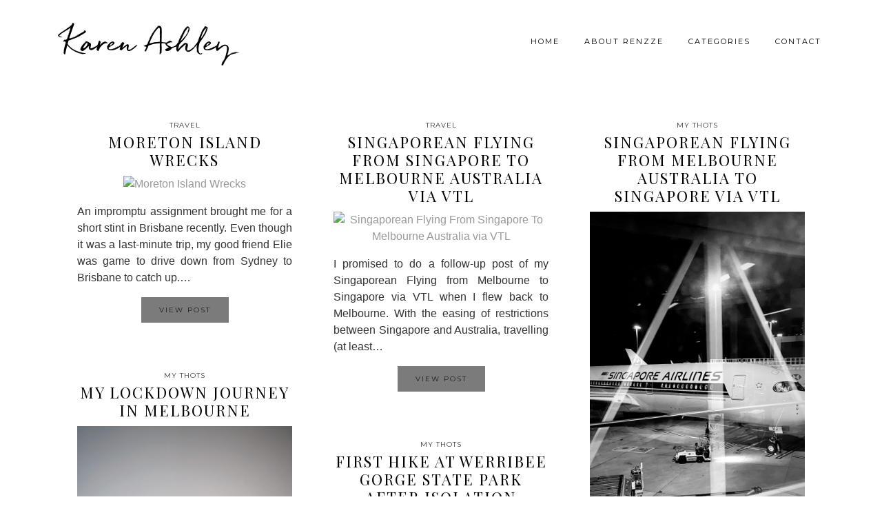

--- FILE ---
content_type: text/html; charset=UTF-8
request_url: https://renzze.com/category/travel/australia/
body_size: 11236
content:
<!DOCTYPE html><html lang="en-US"><head><meta charset="UTF-8"><meta name="viewport" content="width=device-width, initial-scale=1.0, maximum-scale=1.0, user-scalable=no"><meta name='robots' content='index, follow, max-image-preview:large, max-snippet:-1, max-video-preview:-1' /><style>img:is([sizes="auto" i], [sizes^="auto," i]) { contain-intrinsic-size: 3000px 1500px }</style><title>Australia Archives - Karen Ashley</title><link rel="canonical" href="https://renzze.com/category/travel/australia/" /><link rel="next" href="https://renzze.com/category/travel/australia/page/2/" /><meta property="og:locale" content="en_US" /><meta property="og:type" content="article" /><meta property="og:title" content="Australia Archives - Karen Ashley" /><meta property="og:url" content="https://renzze.com/category/travel/australia/" /><meta property="og:site_name" content="Karen Ashley" /><meta name="twitter:card" content="summary_large_image" /> <script type="application/ld+json" class="yoast-schema-graph">{"@context":"https://schema.org","@graph":[{"@type":"CollectionPage","@id":"https://renzze.com/category/travel/australia/","url":"https://renzze.com/category/travel/australia/","name":"Australia Archives - Karen Ashley","isPartOf":{"@id":"https://renzze.com/#website"},"breadcrumb":{"@id":"https://renzze.com/category/travel/australia/#breadcrumb"},"inLanguage":"en-US"},{"@type":"BreadcrumbList","@id":"https://renzze.com/category/travel/australia/#breadcrumb","itemListElement":[{"@type":"ListItem","position":1,"name":"Home","item":"https://renzze.com/"},{"@type":"ListItem","position":2,"name":"Travel","item":"https://renzze.com/category/travel/"},{"@type":"ListItem","position":3,"name":"Australia"}]},{"@type":"WebSite","@id":"https://renzze.com/#website","url":"https://renzze.com/","name":"Karen Ashley","description":"Photography, Lifestyle &amp; Travel","potentialAction":[{"@type":"SearchAction","target":{"@type":"EntryPoint","urlTemplate":"https://renzze.com/?s={search_term_string}"},"query-input":{"@type":"PropertyValueSpecification","valueRequired":true,"valueName":"search_term_string"}}],"inLanguage":"en-US"}]}</script> <link rel='dns-prefetch' href='//cdnjs.cloudflare.com' /><link rel='dns-prefetch' href='//secure.gravatar.com' /><link rel='dns-prefetch' href='//stats.wp.com' /><link rel='dns-prefetch' href='//fonts.googleapis.com' />  <script defer src="[data-uri]"></script> <style id='wp-emoji-styles-inline-css' type='text/css'>img.wp-smiley, img.emoji {
		display: inline !important;
		border: none !important;
		box-shadow: none !important;
		height: 1em !important;
		width: 1em !important;
		margin: 0 0.07em !important;
		vertical-align: -0.1em !important;
		background: none !important;
		padding: 0 !important;
	}</style><link rel='stylesheet' id='wp-block-library-css' href='https://renzze.com/wp-includes/css/dist/block-library/style.min.css?ver=6.8.3' type='text/css' media='all' /><style id='classic-theme-styles-inline-css' type='text/css'>/*! This file is auto-generated */
.wp-block-button__link{color:#fff;background-color:#32373c;border-radius:9999px;box-shadow:none;text-decoration:none;padding:calc(.667em + 2px) calc(1.333em + 2px);font-size:1.125em}.wp-block-file__button{background:#32373c;color:#fff;text-decoration:none}</style><link rel='stylesheet' id='mediaelement-css' href='https://renzze.com/wp-includes/js/mediaelement/mediaelementplayer-legacy.min.css?ver=4.2.17' type='text/css' media='all' /><link rel='stylesheet' id='wp-mediaelement-css' href='https://renzze.com/wp-includes/js/mediaelement/wp-mediaelement.min.css?ver=6.8.3' type='text/css' media='all' /><style id='jetpack-sharing-buttons-style-inline-css' type='text/css'>.jetpack-sharing-buttons__services-list{display:flex;flex-direction:row;flex-wrap:wrap;gap:0;list-style-type:none;margin:5px;padding:0}.jetpack-sharing-buttons__services-list.has-small-icon-size{font-size:12px}.jetpack-sharing-buttons__services-list.has-normal-icon-size{font-size:16px}.jetpack-sharing-buttons__services-list.has-large-icon-size{font-size:24px}.jetpack-sharing-buttons__services-list.has-huge-icon-size{font-size:36px}@media print{.jetpack-sharing-buttons__services-list{display:none!important}}.editor-styles-wrapper .wp-block-jetpack-sharing-buttons{gap:0;padding-inline-start:0}ul.jetpack-sharing-buttons__services-list.has-background{padding:1.25em 2.375em}</style><style id='global-styles-inline-css' type='text/css'>:root{--wp--preset--aspect-ratio--square: 1;--wp--preset--aspect-ratio--4-3: 4/3;--wp--preset--aspect-ratio--3-4: 3/4;--wp--preset--aspect-ratio--3-2: 3/2;--wp--preset--aspect-ratio--2-3: 2/3;--wp--preset--aspect-ratio--16-9: 16/9;--wp--preset--aspect-ratio--9-16: 9/16;--wp--preset--color--black: #000000;--wp--preset--color--cyan-bluish-gray: #abb8c3;--wp--preset--color--white: #ffffff;--wp--preset--color--pale-pink: #f78da7;--wp--preset--color--vivid-red: #cf2e2e;--wp--preset--color--luminous-vivid-orange: #ff6900;--wp--preset--color--luminous-vivid-amber: #fcb900;--wp--preset--color--light-green-cyan: #7bdcb5;--wp--preset--color--vivid-green-cyan: #00d084;--wp--preset--color--pale-cyan-blue: #8ed1fc;--wp--preset--color--vivid-cyan-blue: #0693e3;--wp--preset--color--vivid-purple: #9b51e0;--wp--preset--gradient--vivid-cyan-blue-to-vivid-purple: linear-gradient(135deg,rgba(6,147,227,1) 0%,rgb(155,81,224) 100%);--wp--preset--gradient--light-green-cyan-to-vivid-green-cyan: linear-gradient(135deg,rgb(122,220,180) 0%,rgb(0,208,130) 100%);--wp--preset--gradient--luminous-vivid-amber-to-luminous-vivid-orange: linear-gradient(135deg,rgba(252,185,0,1) 0%,rgba(255,105,0,1) 100%);--wp--preset--gradient--luminous-vivid-orange-to-vivid-red: linear-gradient(135deg,rgba(255,105,0,1) 0%,rgb(207,46,46) 100%);--wp--preset--gradient--very-light-gray-to-cyan-bluish-gray: linear-gradient(135deg,rgb(238,238,238) 0%,rgb(169,184,195) 100%);--wp--preset--gradient--cool-to-warm-spectrum: linear-gradient(135deg,rgb(74,234,220) 0%,rgb(151,120,209) 20%,rgb(207,42,186) 40%,rgb(238,44,130) 60%,rgb(251,105,98) 80%,rgb(254,248,76) 100%);--wp--preset--gradient--blush-light-purple: linear-gradient(135deg,rgb(255,206,236) 0%,rgb(152,150,240) 100%);--wp--preset--gradient--blush-bordeaux: linear-gradient(135deg,rgb(254,205,165) 0%,rgb(254,45,45) 50%,rgb(107,0,62) 100%);--wp--preset--gradient--luminous-dusk: linear-gradient(135deg,rgb(255,203,112) 0%,rgb(199,81,192) 50%,rgb(65,88,208) 100%);--wp--preset--gradient--pale-ocean: linear-gradient(135deg,rgb(255,245,203) 0%,rgb(182,227,212) 50%,rgb(51,167,181) 100%);--wp--preset--gradient--electric-grass: linear-gradient(135deg,rgb(202,248,128) 0%,rgb(113,206,126) 100%);--wp--preset--gradient--midnight: linear-gradient(135deg,rgb(2,3,129) 0%,rgb(40,116,252) 100%);--wp--preset--font-size--small: 13px;--wp--preset--font-size--medium: 20px;--wp--preset--font-size--large: 36px;--wp--preset--font-size--x-large: 42px;--wp--preset--spacing--20: 0.44rem;--wp--preset--spacing--30: 0.67rem;--wp--preset--spacing--40: 1rem;--wp--preset--spacing--50: 1.5rem;--wp--preset--spacing--60: 2.25rem;--wp--preset--spacing--70: 3.38rem;--wp--preset--spacing--80: 5.06rem;--wp--preset--shadow--natural: 6px 6px 9px rgba(0, 0, 0, 0.2);--wp--preset--shadow--deep: 12px 12px 50px rgba(0, 0, 0, 0.4);--wp--preset--shadow--sharp: 6px 6px 0px rgba(0, 0, 0, 0.2);--wp--preset--shadow--outlined: 6px 6px 0px -3px rgba(255, 255, 255, 1), 6px 6px rgba(0, 0, 0, 1);--wp--preset--shadow--crisp: 6px 6px 0px rgba(0, 0, 0, 1);}:where(.is-layout-flex){gap: 0.5em;}:where(.is-layout-grid){gap: 0.5em;}body .is-layout-flex{display: flex;}.is-layout-flex{flex-wrap: wrap;align-items: center;}.is-layout-flex > :is(*, div){margin: 0;}body .is-layout-grid{display: grid;}.is-layout-grid > :is(*, div){margin: 0;}:where(.wp-block-columns.is-layout-flex){gap: 2em;}:where(.wp-block-columns.is-layout-grid){gap: 2em;}:where(.wp-block-post-template.is-layout-flex){gap: 1.25em;}:where(.wp-block-post-template.is-layout-grid){gap: 1.25em;}.has-black-color{color: var(--wp--preset--color--black) !important;}.has-cyan-bluish-gray-color{color: var(--wp--preset--color--cyan-bluish-gray) !important;}.has-white-color{color: var(--wp--preset--color--white) !important;}.has-pale-pink-color{color: var(--wp--preset--color--pale-pink) !important;}.has-vivid-red-color{color: var(--wp--preset--color--vivid-red) !important;}.has-luminous-vivid-orange-color{color: var(--wp--preset--color--luminous-vivid-orange) !important;}.has-luminous-vivid-amber-color{color: var(--wp--preset--color--luminous-vivid-amber) !important;}.has-light-green-cyan-color{color: var(--wp--preset--color--light-green-cyan) !important;}.has-vivid-green-cyan-color{color: var(--wp--preset--color--vivid-green-cyan) !important;}.has-pale-cyan-blue-color{color: var(--wp--preset--color--pale-cyan-blue) !important;}.has-vivid-cyan-blue-color{color: var(--wp--preset--color--vivid-cyan-blue) !important;}.has-vivid-purple-color{color: var(--wp--preset--color--vivid-purple) !important;}.has-black-background-color{background-color: var(--wp--preset--color--black) !important;}.has-cyan-bluish-gray-background-color{background-color: var(--wp--preset--color--cyan-bluish-gray) !important;}.has-white-background-color{background-color: var(--wp--preset--color--white) !important;}.has-pale-pink-background-color{background-color: var(--wp--preset--color--pale-pink) !important;}.has-vivid-red-background-color{background-color: var(--wp--preset--color--vivid-red) !important;}.has-luminous-vivid-orange-background-color{background-color: var(--wp--preset--color--luminous-vivid-orange) !important;}.has-luminous-vivid-amber-background-color{background-color: var(--wp--preset--color--luminous-vivid-amber) !important;}.has-light-green-cyan-background-color{background-color: var(--wp--preset--color--light-green-cyan) !important;}.has-vivid-green-cyan-background-color{background-color: var(--wp--preset--color--vivid-green-cyan) !important;}.has-pale-cyan-blue-background-color{background-color: var(--wp--preset--color--pale-cyan-blue) !important;}.has-vivid-cyan-blue-background-color{background-color: var(--wp--preset--color--vivid-cyan-blue) !important;}.has-vivid-purple-background-color{background-color: var(--wp--preset--color--vivid-purple) !important;}.has-black-border-color{border-color: var(--wp--preset--color--black) !important;}.has-cyan-bluish-gray-border-color{border-color: var(--wp--preset--color--cyan-bluish-gray) !important;}.has-white-border-color{border-color: var(--wp--preset--color--white) !important;}.has-pale-pink-border-color{border-color: var(--wp--preset--color--pale-pink) !important;}.has-vivid-red-border-color{border-color: var(--wp--preset--color--vivid-red) !important;}.has-luminous-vivid-orange-border-color{border-color: var(--wp--preset--color--luminous-vivid-orange) !important;}.has-luminous-vivid-amber-border-color{border-color: var(--wp--preset--color--luminous-vivid-amber) !important;}.has-light-green-cyan-border-color{border-color: var(--wp--preset--color--light-green-cyan) !important;}.has-vivid-green-cyan-border-color{border-color: var(--wp--preset--color--vivid-green-cyan) !important;}.has-pale-cyan-blue-border-color{border-color: var(--wp--preset--color--pale-cyan-blue) !important;}.has-vivid-cyan-blue-border-color{border-color: var(--wp--preset--color--vivid-cyan-blue) !important;}.has-vivid-purple-border-color{border-color: var(--wp--preset--color--vivid-purple) !important;}.has-vivid-cyan-blue-to-vivid-purple-gradient-background{background: var(--wp--preset--gradient--vivid-cyan-blue-to-vivid-purple) !important;}.has-light-green-cyan-to-vivid-green-cyan-gradient-background{background: var(--wp--preset--gradient--light-green-cyan-to-vivid-green-cyan) !important;}.has-luminous-vivid-amber-to-luminous-vivid-orange-gradient-background{background: var(--wp--preset--gradient--luminous-vivid-amber-to-luminous-vivid-orange) !important;}.has-luminous-vivid-orange-to-vivid-red-gradient-background{background: var(--wp--preset--gradient--luminous-vivid-orange-to-vivid-red) !important;}.has-very-light-gray-to-cyan-bluish-gray-gradient-background{background: var(--wp--preset--gradient--very-light-gray-to-cyan-bluish-gray) !important;}.has-cool-to-warm-spectrum-gradient-background{background: var(--wp--preset--gradient--cool-to-warm-spectrum) !important;}.has-blush-light-purple-gradient-background{background: var(--wp--preset--gradient--blush-light-purple) !important;}.has-blush-bordeaux-gradient-background{background: var(--wp--preset--gradient--blush-bordeaux) !important;}.has-luminous-dusk-gradient-background{background: var(--wp--preset--gradient--luminous-dusk) !important;}.has-pale-ocean-gradient-background{background: var(--wp--preset--gradient--pale-ocean) !important;}.has-electric-grass-gradient-background{background: var(--wp--preset--gradient--electric-grass) !important;}.has-midnight-gradient-background{background: var(--wp--preset--gradient--midnight) !important;}.has-small-font-size{font-size: var(--wp--preset--font-size--small) !important;}.has-medium-font-size{font-size: var(--wp--preset--font-size--medium) !important;}.has-large-font-size{font-size: var(--wp--preset--font-size--large) !important;}.has-x-large-font-size{font-size: var(--wp--preset--font-size--x-large) !important;}
:where(.wp-block-post-template.is-layout-flex){gap: 1.25em;}:where(.wp-block-post-template.is-layout-grid){gap: 1.25em;}
:where(.wp-block-columns.is-layout-flex){gap: 2em;}:where(.wp-block-columns.is-layout-grid){gap: 2em;}
:root :where(.wp-block-pullquote){font-size: 1.5em;line-height: 1.6;}</style><link rel='stylesheet' id='contact-form-7-css' href='https://renzze.com/wp-content/cache/autoptimize/css/autoptimize_single_64ac31699f5326cb3c76122498b76f66.css?ver=6.1.4' type='text/css' media='all' /><link rel='stylesheet' id='pipdig-style-css' href='https://renzze.com/wp-content/cache/autoptimize/css/autoptimize_single_908c1bd4195ec44dfeab4d4a1da5301e.css?ver=1721597870' type='text/css' media='all' /><link rel='stylesheet' id='pipdig-responsive-css' href='https://renzze.com/wp-content/cache/autoptimize/css/autoptimize_single_f890fcce1d377cfc39830de576b8586b.css?ver=1721597870' type='text/css' media='all' /><link rel='stylesheet' id='pipdig-fonts-css' href='https://fonts.googleapis.com/css?family=Playfair+Display+SC|Montserrat&#038;subset=latin,latin-ext,cyrillic' type='text/css' media='all' /> <script defer type="text/javascript" src="https://renzze.com/wp-includes/js/jquery/jquery.min.js?ver=3.7.1" id="jquery-core-js"></script> <script defer type="text/javascript" src="https://renzze.com/wp-includes/js/jquery/jquery-migrate.min.js?ver=3.4.1" id="jquery-migrate-js"></script> <script defer type="text/javascript" src="https://cdnjs.cloudflare.com/ajax/libs/jquery.imagesloaded/4.1.3/imagesloaded.pkgd.min.js?ver=6.8.3" id="pipdig-imagesloaded-js"></script> <link rel="https://api.w.org/" href="https://renzze.com/wp-json/" /><link rel="alternate" title="JSON" type="application/json" href="https://renzze.com/wp-json/wp/v2/categories/9" /><link rel="EditURI" type="application/rsd+xml" title="RSD" href="https://renzze.com/xmlrpc.php?rsd" /><meta name="generator" content="WordPress 6.8.3" /><style>img#wpstats{display:none}</style><!--[if lt IE 9]> <script src="https://renzze.com/wp-content/themes/pipdig-maryline/js/ie/html5.js"></script> <script src="https://renzze.com/wp-content/themes/pipdig-maryline/js/ie/selectivizr.js"></script> <![endif]--> <style>.entry-content a:not(.more-link){color:#4b84bc}.entry-content a:hover{color:#a04370}.more-link, .read-more, #pipdig_masonry_container .read-more {background:#6d6d6d;border:0}.site-footer,.p3_instagram_footer_title_bar{background:#6d6d6d}body{font-size:16px}body {font-family:Arial}@media only screen and (min-width: 720px) { .site-title {text-align: left; margin-left: 10px;} }</style><link rel="icon" href="https://renzze.com/wp-content/uploads/2016/02/cropped-2931-Navy-Cutout-OOTD-1-32x32.jpg" sizes="32x32" /><link rel="icon" href="https://renzze.com/wp-content/uploads/2016/02/cropped-2931-Navy-Cutout-OOTD-1-192x192.jpg" sizes="192x192" /><link rel="apple-touch-icon" href="https://renzze.com/wp-content/uploads/2016/02/cropped-2931-Navy-Cutout-OOTD-1-180x180.jpg" /><meta name="msapplication-TileImage" content="https://renzze.com/wp-content/uploads/2016/02/cropped-2931-Navy-Cutout-OOTD-1-270x270.jpg" /></head><body data-rsssl=1 class="archive category category-australia category-9 wp-theme-pipdig-maryline"><header class="site-header nopin"><div class="clearfix container"><div class="row"><div class="col-xs-12 col-sm-4 site-branding"><div class="site-title"> <a href="https://renzze.com/" title="Karen Ashley" rel="home"> Karen Ashley </a></div></div><div class="col-xs-8 header_section_bottom_right"><nav id="main_menu_under_header" class="site-menu"><div class="menu-bar"><ul id="menu-menu-1" class="menu"><li id="menu-item-6907" class="menu-item menu-item-type-custom menu-item-object-custom menu-item-home menu-item-6907"><a href="https://renzze.com/">Home</a></li><li id="menu-item-6908" class="menu-item menu-item-type-post_type menu-item-object-page menu-item-6908"><a href="https://renzze.com/about-karen-ashley/">About Renzze</a></li><li id="menu-item-9032" class="menu-item menu-item-type-custom menu-item-object-custom menu-item-has-children menu-item-9032"><a>Categories</a><ul class="sub-menu"><li id="menu-item-11829" class="menu-item menu-item-type-taxonomy menu-item-object-category menu-item-11829"><a href="https://renzze.com/category/photography/">Photography</a></li><li id="menu-item-9029" class="menu-item menu-item-type-taxonomy menu-item-object-category current-category-ancestor menu-item-9029"><a href="https://renzze.com/category/travel/">Travel</a></li><li id="menu-item-9030" class="menu-item menu-item-type-taxonomy menu-item-object-category menu-item-9030"><a href="https://renzze.com/category/beauty/">Beauty</a></li><li id="menu-item-9028" class="menu-item menu-item-type-taxonomy menu-item-object-category menu-item-9028"><a href="https://renzze.com/category/fashion/">Fashion</a></li><li id="menu-item-9031" class="menu-item menu-item-type-taxonomy menu-item-object-category menu-item-9031"><a href="https://renzze.com/category/lifestyle/">Lifestyle</a></li></ul></li><li id="menu-item-9035" class="menu-item menu-item-type-post_type menu-item-object-page menu-item-has-children menu-item-9035"><a href="https://renzze.com/contact/">Contact</a><ul class="sub-menu"><li id="menu-item-13" class="instagram menu-item menu-item-type-custom menu-item-object-custom menu-item-13"><a target="_blank" href="http://instagram.com/renzze">Instagram</a></li><li id="menu-item-11" class="twitter menu-item menu-item-type-custom menu-item-object-custom menu-item-11"><a target="_blank" href="https://twitter.com/renzze">Twitter</a></li><li id="menu-item-10" class="facebook menu-item menu-item-type-custom menu-item-object-custom menu-item-10"><a target="_blank" href="https://www.facebook.com/renzzepage">Facebook</a></li><li id="menu-item-12" class="youtube menu-item menu-item-type-custom menu-item-object-custom menu-item-12"><a target="_blank" href="http://www.youtube.com/user/renzze">Youtube</a></li></ul></li><li class="pipdig_navbar_search"><form role="search" method="get" class="search-form" action="https://renzze.com/"><div class="form-group"> <input type="search" class="form-control" placeholder="Type some keywords..." value="" name="s"></div></form></li></ul></div></nav></div></div></div></header><div class="site-main"><div class="clearfix container"><div class="row"><div id="content" class="col-xs-12 content-area" role="main"><div id="pipdig_masonry_container" class=""><div class="pipdig_masonry_post grid-item"><div class="pipdig_meta pipdig_masonry_post_category">Travel</div><h2 class="title pipdig_masonry_post_title"><a href="https://renzze.com/moreton-island-wrecks/">Moreton Island Wrecks</a></h2> <a href="https://renzze.com/moreton-island-wrecks/"><img src="https://photos.smugmug.com/photos/i-ZqL8NMW/0/7cf5823c/L/i-ZqL8NMW-L.jpg" alt="Moreton Island Wrecks" /></a><p>An impromptu assignment brought me for a short stint in Brisbane recently. Even though it was a last-minute trip, my good friend Elie was game to drive down from Sydney to Brisbane to catch up.&hellip;</p> <a href="https://renzze.com/moreton-island-wrecks/" class="read-more">View Post</a></div><div class="pipdig_masonry_post grid-item"><div class="pipdig_meta pipdig_masonry_post_category">Travel</div><h2 class="title pipdig_masonry_post_title"><a href="https://renzze.com/singaporean-flying-from-singapore-to-melbourne-australia-via-vtl/">Singaporean Flying From Singapore To Melbourne Australia via VTL</a></h2> <a href="https://renzze.com/singaporean-flying-from-singapore-to-melbourne-australia-via-vtl/"><img src="https://photos.smugmug.com/2022/i-v8gGcZF/0/d9c27104/L/marvin-meyer-WN0tvAqaLBY-unsplash-L.jpg" alt="Singaporean Flying From Singapore To Melbourne Australia via VTL" /></a><p>I promised to do a follow-up post of my Singaporean Flying from Melbourne to Singapore via VTL when I flew back to Melbourne. With the easing of restrictions between Singapore and Australia, travelling (at least&hellip;</p> <a href="https://renzze.com/singaporean-flying-from-singapore-to-melbourne-australia-via-vtl/" class="read-more">View Post</a></div><div class="pipdig_masonry_post grid-item"><div class="pipdig_meta pipdig_masonry_post_category">My Thots</div><h2 class="title pipdig_masonry_post_title"><a href="https://renzze.com/singaporean-flying-from-australia-to-singapore-via-vtl/">Singaporean flying from Melbourne Australia to Singapore via VTL</a></h2> <a href="https://renzze.com/singaporean-flying-from-australia-to-singapore-via-vtl/"><img src="https://renzze.com/wp-content/uploads/2022/01/9C7ABB4B-120A-4F15-BD71-E1E1B68283FA-800x1422.jpg" alt="Singaporean flying from Melbourne Australia to Singapore via VTL" /></a><p>It&#8217;s been an incredibly long time since I sat down to pen a post on this site. If you have been following me on my social media platforms, you&#8217;ll realise that I&#8217;ve not been that&hellip;</p> <a href="https://renzze.com/singaporean-flying-from-australia-to-singapore-via-vtl/" class="read-more">View Post</a></div><div class="pipdig_masonry_post grid-item"><div class="pipdig_meta pipdig_masonry_post_category">My Thots</div><h2 class="title pipdig_masonry_post_title"><a href="https://renzze.com/lockdown-journey-melbourne/">My Lockdown Journey in Melbourne</a></h2> <a href="https://renzze.com/lockdown-journey-melbourne/"><img src="https://renzze.com/wp-content/uploads/2020/08/renzze-at-home-800x1199.jpg" alt="My Lockdown Journey in Melbourne" /></a><p>To say 2020 is a tumultuous roller-coaster ride would be a bit of an understatement. Nine months ago, it felt that all that we could think and talk about was the climate crisis and how&hellip;</p> <a href="https://renzze.com/lockdown-journey-melbourne/" class="read-more">View Post</a></div><div class="pipdig_masonry_post grid-item"><div class="pipdig_meta pipdig_masonry_post_category">My Thots</div><h2 class="title pipdig_masonry_post_title"><a href="https://renzze.com/hike-werribee-gorge-state-park-isolation/">First Hike at Werribee Gorge State Park after isolation</a></h2> <a href="https://renzze.com/hike-werribee-gorge-state-park-isolation/"><img src="https://renzze.com/wp-content/uploads/2020/05/hike-2020-800x1067.jpg" alt="First Hike at Werribee Gorge State Park after isolation" /></a><p>Unless you&#8217;ve been living under a rock, I&#8217;m sure you know what&#8217;s been going on. We are all not feeling great about 2020. It&#8217;s the weirdest year, and we have all experienced disruptions to our&hellip;</p> <a href="https://renzze.com/hike-werribee-gorge-state-park-isolation/" class="read-more">View Post</a></div><div class="pipdig_masonry_post grid-item"><div class="pipdig_meta pipdig_masonry_post_category">Travel</div><h2 class="title pipdig_masonry_post_title"><a href="https://renzze.com/snapshot-thoughts-start-2020/">A snapshot of my thoughts at the start of 2020</a></h2> <a href="https://renzze.com/snapshot-thoughts-start-2020/"><img src="https://renzze.com/wp-content/uploads/2020/01/F88754BB-A8C6-47BC-8079-BB88676F7766_heic-800x1200.jpg" alt="A snapshot of my thoughts at the start of 2020" /></a><p>Hello, Year 2020! Hope you guys had a fantastic start to the new year. Can&#8217;t believe that it&#8217;s been two decades since Y2K. I started my morning, brushing my teeth while having my Google Home&hellip;</p> <a href="https://renzze.com/snapshot-thoughts-start-2020/" class="read-more">View Post</a></div><div class="pipdig_masonry_post grid-item"><div class="pipdig_meta pipdig_masonry_post_category">My Thots</div><h2 class="title pipdig_masonry_post_title"><a href="https://renzze.com/2019-resolutions/">2019 Resolutions</a></h2> <a href="https://renzze.com/2019-resolutions/"><img src="https://renzze.com/wp-content/uploads/2019/01/IMG_8463-800x1200.jpg" alt="2019 Resolutions" /></a><p>I took my time to think about what I wanted for myself in 2019. In 2018, I forwent making resolutions and focused more on intentions instead. It helped me shape what I wanted for 2019&hellip;</p> <a href="https://renzze.com/2019-resolutions/" class="read-more">View Post</a></div><div class="pipdig_masonry_post grid-item"><div class="pipdig_meta pipdig_masonry_post_category">Travel</div><h2 class="title pipdig_masonry_post_title"><a href="https://renzze.com/dreaming-about-one-of-melbournes-best-gelato/">Dreaming about one of Melbourne&#8217;s best gelato</a></h2> <a href="https://renzze.com/dreaming-about-one-of-melbournes-best-gelato/"><img src="https://renzze.com/wp-content/uploads/2016/09/2525-Pidapido-Melbourne-900x600.jpg" alt="Dreaming about one of Melbourne&#8217;s best gelato" /></a><p>I&#8217;ve been sick for the last couple of days. So sick that on the first day, I could barely hoist myself out of my bed to take a shower. With a fever of 38.8C, I&hellip;</p> <a href="https://renzze.com/dreaming-about-one-of-melbournes-best-gelato/" class="read-more">View Post</a></div><div class="pipdig_masonry_post grid-item"><div class="pipdig_meta pipdig_masonry_post_category">Reviews</div><h2 class="title pipdig_masonry_post_title"><a href="https://renzze.com/lancoome-energie-de-vie/">Lancôme ÉNERGIE DE VIE</a></h2> <a href="https://renzze.com/lancoome-energie-de-vie/"><img src="https://renzze.com/wp-content/uploads/2016/07/Lancome-Brisbane-Cover-900x600.jpg" alt="Lancôme ÉNERGIE DE VIE" /></a><p>I&#8217;ve been traveling quite a bit recently. Between that and running my own cafe business, I need all the energy I can get. It&#8217;s an exciting age where women can truly choose to have it&hellip;</p> <a href="https://renzze.com/lancoome-energie-de-vie/" class="read-more">View Post</a></div><div class="pipdig_masonry_post grid-item"><div class="pipdig_meta pipdig_masonry_post_category">Travel</div><h2 class="title pipdig_masonry_post_title"><a href="https://renzze.com/melbourne-trip-2015/">Melbourne Trip 2015</a></h2> <a href="https://renzze.com/melbourne-trip-2015/"><img src="https://renzze.com/wp-content/uploads/2016/03/2524-Melbourne-900x600.jpg" alt="Melbourne Trip 2015" /></a><p>Today&#8217;s {Throwback Thursday} photos got me missing Melbourne. I always have such a lovely time there with close friends and good food. I was supposed to have organised a mini trip there this month to&hellip;</p> <a href="https://renzze.com/melbourne-trip-2015/" class="read-more">View Post</a></div></div><div class="clearfix"></div><nav id="nav-below" class="clearfix paging-navigation"><div class="nav-previous homepage_central_nav"><a href="https://renzze.com/category/travel/australia/page/2/" ><span class="meta-nav"><i class="fa fa-chevron-left"></i></span> Older Posts</a></div></nav></div></div> ﻿</div></div><div class="hide-back-to-top"><div id="back-top"><a href="#top"><i class="fa fa-chevron-up"></i></a></div></div><div id="p3_sticky_stop"></div><footer class="site-footer"><div class="clearfix container"><div class="row"><div class="col-sm-7 site-info"> ©2006 Copyright Karen Ashley</div><div class="col-sm-5 site-credit"> <a href="https://www.pipdig.co/products/wordpress-themes/" target="_blank">Theme design by <span style="text-transform:lowercase;letter-spacing:1px">pipdig</span></a></div></div></div></footer> <script defer src="[data-uri]"></script><script type="speculationrules">{"prefetch":[{"source":"document","where":{"and":[{"href_matches":"\/*"},{"not":{"href_matches":["\/wp-*.php","\/wp-admin\/*","\/wp-content\/uploads\/*","\/wp-content\/*","\/wp-content\/plugins\/*","\/wp-content\/themes\/pipdig-maryline\/*","\/*\\?(.+)"]}},{"not":{"selector_matches":"a[rel~=\"nofollow\"]"}},{"not":{"selector_matches":".no-prefetch, .no-prefetch a"}}]},"eagerness":"conservative"}]}</script> <script defer type="text/javascript" src="https://renzze.com/wp-includes/js/dist/hooks.min.js?ver=4d63a3d491d11ffd8ac6" id="wp-hooks-js"></script> <script defer type="text/javascript" src="https://renzze.com/wp-includes/js/dist/i18n.min.js?ver=5e580eb46a90c2b997e6" id="wp-i18n-js"></script> <script defer id="wp-i18n-js-after" src="[data-uri]"></script> <script defer type="text/javascript" src="https://renzze.com/wp-content/cache/autoptimize/js/autoptimize_single_96e7dc3f0e8559e4a3f3ca40b17ab9c3.js?ver=6.1.4" id="swv-js"></script> <script defer id="contact-form-7-js-before" src="[data-uri]"></script> <script defer type="text/javascript" src="https://renzze.com/wp-content/cache/autoptimize/js/autoptimize_single_2912c657d0592cc532dff73d0d2ce7bb.js?ver=6.1.4" id="contact-form-7-js"></script> <script defer type="text/javascript" src="https://renzze.com/wp-includes/js/imagesloaded.min.js?ver=5.0.0" id="imagesloaded-js"></script> <script defer type="text/javascript" src="https://renzze.com/wp-includes/js/masonry.min.js?ver=4.2.2" id="masonry-js"></script> <script defer type="text/javascript" src="https://cdnjs.cloudflare.com/ajax/libs/jquery.cycle2/20140415/jquery.cycle2.swipe.min.js" id="pipdig-cycle-swipe-js"></script> <script defer type="text/javascript" src="https://cdnjs.cloudflare.com/ajax/libs/jquery-easing/1.3/jquery.easing.min.js?ver=6.8.3" id="jquery-easing-js"></script> <script defer type="text/javascript" src="https://cdnjs.cloudflare.com/ajax/libs/SlickNav/1.0.10/jquery.slicknav.min.js" id="pipdig-slicknav-js"></script> <script defer type="text/javascript" src="https://renzze.com/wp-content/cache/autoptimize/js/autoptimize_single_135409e3ae0f939a3eae87a917e59a06.js?ver=6.8.3" id="pipdig-scripts-js"></script> <script type="text/javascript" id="jetpack-stats-js-before">_stq = window._stq || [];
_stq.push([ "view", {"v":"ext","blog":"1356966","post":"0","tz":"8","srv":"renzze.com","arch_cat":"travel/australia","arch_results":"10","j":"1:15.4"} ]);
_stq.push([ "clickTrackerInit", "1356966", "0" ]);</script> <script type="text/javascript" src="https://stats.wp.com/e-202604.js" id="jetpack-stats-js" defer="defer" data-wp-strategy="defer"></script> <!--[if lt IE 9]> <script src="https://renzze.com/wp-content/themes/pipdig-maryline/js/ie/respond.js"></script> <![endif]--> <script defer src="[data-uri]"></script> <script defer src="[data-uri]"></script> <script defer src="[data-uri]"></script> <div id="p3_search_overlay-search" class="p3_search_overlay"> <a href="javascript:void(0)" id="p3_search_overlay-closebtn">&times;</a><div class="p3_search_overlay-content"><div class="container"><div class="row"><div class="col-xs-12"><form method="get" id="searchform" action="https://renzze.com/"> <input type="search" name="s" value="" placeholder="Type some keywords..." /></form></div></div></div></div></div></body></html>

--- FILE ---
content_type: text/css
request_url: https://renzze.com/wp-content/cache/autoptimize/css/autoptimize_single_908c1bd4195ec44dfeab4d4a1da5301e.css?ver=1721597870
body_size: 16572
content:
@import url('https://pipdigz.co.uk/fonts/vth8difj210n2gb94gm1/style.css');article,aside,details,figcaption,figure,footer,header,hgroup,main,nav,section,summary{display:block}audio,canvas,video{display:inline-block}audio:not([controls]){display:none;height:0}[hidden],template{display:none}html{font-family:sans-serif;-ms-text-size-adjust:100%;-webkit-text-size-adjust:100%}body{margin:0}a{background:0 0}a:focus{outline:thin dotted}a:active,a:hover{outline:0}h1{font-size:2em;margin:.67em 0}abbr[title]{border-bottom:1px dotted}b,strong{font-weight:700}dfn{font-style:italic}hr{-moz-box-sizing:content-box;box-sizing:content-box;height:0}code,kbd,pre,samp{font-family:monospace,serif;font-size:1em}pre{white-space:pre-wrap}q{quotes:"\201C" "\201D" "\2018" "\2019"}small{font-size:80%}sub,sup{font-size:75%;line-height:0;position:relative;vertical-align:baseline}sup{top:-.5em}sub{bottom:-.25em}img{border:0}svg:not(:root){overflow:hidden}figure{margin:0}fieldset{border:1px solid silver;margin:0 2px;padding:.35em .625em .75em}legend{border:0;padding:0}button,input,select,textarea{font-family:inherit;font-size:100%;margin:0}button,input{line-height:normal}button,select{text-transform:none}button,html input[type=button],input[type=reset],input[type=submit]{-webkit-appearance:button;cursor:pointer}button[disabled],html input[disabled]{cursor:default}input[type=checkbox],input[type=radio]{box-sizing:border-box;padding:0}input[type=search]{-webkit-appearance:textfield;-moz-box-sizing:content-box;-webkit-box-sizing:content-box;box-sizing:content-box}input[type=search]::-webkit-search-cancel-button,input[type=search]::-webkit-search-decoration{-webkit-appearance:none}button::-moz-focus-inner,input::-moz-focus-inner{border:0;padding:0}textarea{overflow:auto;vertical-align:top}table{border-collapse:collapse;border-spacing:0}html{overflow-x:hidden}*,:before,:after{-webkit-box-sizing:border-box;-moz-box-sizing:border-box;box-sizing:border-box}embed,iframe,object{max-width:100%}body{color:#333;font-size:15px;font-family:Georgia,serif;font-weight:400;background:#fff;line-height:1.5}.screen-reader-text{clip:rect(1px,1px,1px,1px);position:absolute !important;height:1px;width:1px;overflow:hidden}h1,h2,h3,h4,h5,h6{color:#222;font-family:Playfair Display SC,serif;font-weight:400 !important;text-transform:uppercase;letter-spacing:1px}h1{font-size:35px}h2{font-size:30px}h3{font-size:25px}h4{font-size:25px}h5{font-size:22px}h6{font-size:20px}.entry-content h2,.entry-content h3,.entry-content h4,.entry-content h5,.entry-content h6{text-align:left;letter-spacing:1px;margin:25px 0 0;line-height:1.3}.entry-content h2{font-size:20px}.entry-content h3{font-size:20px}.entry-content h4{font-size:18px}.entry-content h5{font-size:17px}.entry-content h6{font-size:17px}blockquote p{color:#111;font:italic 13px Georgia,serif;line-height:1.6}blockquote cite{margin-top:10px;display:block;color:#384750;font-size:13px;font-weight:400}pre{background:#f7f7f7;border-radius:0;border:2px solid #e2e2e2}a{text-decoration:none;color:#999;-webkit-transition:color .2s linear;-moz-transition:color .2s linear;transition:color .2s linear}a:hover,a:focus{color:#000;outline:none;text-decoration:none}cite{font-style:normal}.preloader{position:fixed;top:0;width:100%;height:100%;background:#fff;z-index:999}.preloader .item{position:absolute;width:50px;height:50px;left:50%;top:50%;margin-left:-25px;margin-top:-25px}.spinner{width:40px;height:40px;margin:0 auto;background-color:#333;border-radius:100%;-webkit-animation:scaleout 1s infinite ease-in-out;animation:scaleout 1s infinite ease-in-out}@-webkit-keyframes scaleout{0%{-webkit-transform:scale(0)}100%{-webkit-transform:scale(1);opacity:0}}@keyframes scaleout{0%{transform:scale(0);-webkit-transform:scale(0)}100%{transform:scale(1);-webkit-transform:scale(1);opacity:0}}.date-bar{height:3px}.date-bar-white-bg{background:#fff;padding:0 10px;position:relative;top:-7px}ul,ol{margin-top:0;padding-left:25px;margin-bottom:1em}ul ul,ol ul,ul ol,ol ol{margin-left:15px;margin-bottom:0}dl{margin-bottom:1em}dt,dd{line-height:1.428571429}dt{font-weight:700}dd{margin-left:0;margin-bottom:.5em}code,kbd,pre,samp{font-family:Monaco,Menlo,Consolas,"Courier New",monospace}code{padding:2px 4px;font-size:90%;color:#c7254e;background-color:#f9f2f4;white-space:nowrap;border-radius:4px}pre{display:block;padding:9.5px;margin:0 0 10px;font-size:13px;line-height:1.428571429;word-break:break-all;word-wrap:break-word;color:#333;background-color:#f5f5f5;border:1px solid #ccc;border-radius:4px}pre code{padding:0;font-size:inherit;color:inherit;white-space:pre-wrap;background-color:transparent;border-radius:0}table{width:100%;max-width:100%;margin-bottom:1.5em;background-color:transparent;border:1px solid #ddd}th{text-align:left}table>thead>tr>th,table>tbody>tr>th,table>tfoot>tr>th,table>thead>tr>td,table>tbody>tr>td,table>tfoot>tr>td{padding:8px;line-height:1.428571429;vertical-align:top;border:1px solid #ddd}table>thead>tr>th{vertical-align:bottom;border-bottom-width:2px}table>tbody+tbody{border-top:1px solid #ddd}table table{background-color:#fff}table col[class*=col-]{float:none;display:table-column}table td[class*=col-],table th[class*=col-]{float:none;display:table-cell}.alignleft{float:left;display:inline;margin:0 1.5em 1.5em 0}.alignright{float:right;display:inline;margin:0 0 1.5em 1.5em}.aligncenter{clear:both;display:block;margin:0 auto}.clearfix:after{content:".";display:block;height:0;clear:both;visibility:hidden}.clearfix{display:inline-block}* html .clearfix{height:1%}*:first-child+html .clearfix{min-height:1px}.clearfix{display:block}.clear{clear:both}fieldset{padding:0;margin:0;border:0}legend{display:block;width:100%;padding:0;margin-bottom:20px;font-size:21px;line-height:inherit;color:#333;border:0;border-bottom:1px solid #e5e5e5}label{display:inline-block;margin-bottom:5px;font-weight:700}input[type=search]{-webkit-box-sizing:border-box;-moz-box-sizing:border-box;box-sizing:border-box}input[type=radio],input[type=checkbox]{margin:4px 0 0;margin-top:1px \9;line-height:normal}input[type=file]{display:block}select[multiple],select[size]{height:auto}select optgroup{font-size:inherit;font-style:inherit;font-family:inherit}input[type=file]:focus,input[type=radio]:focus,input[type=checkbox]:focus{outline:thin dotted #333;outline:5px auto -webkit-focus-ring-color;outline-offset:-2px}input[type=number]::-webkit-outer-spin-button,input[type=number]::-webkit-inner-spin-button{height:auto}output{display:block;padding-top:7px;font-size:14px;line-height:1.428571429;color:#555;vertical-align:middle}select,textarea,input[type=text],input[type=password],input[type=datetime],input[type=datetime-local],input[type=date],input[type=month],input[type=time],input[type=week],input[type=number],input[type=email],input[type=url],input[type=search],input[type=tel],input[type=color],.form-control{display:inline-block;width:100%;height:34px;margin:0;padding:6px 10px;color:#333;font-size:14px;line-height:1.428571429;vertical-align:middle;background-color:#fff;background-image:none;border:1px solid #ddd;border-radius:3px;-webkit-box-shadow:inset 0 1px 1px rgba(0,0,0,.075);-moz-box-shadow:inset 0 1px 1px rgba(0,0,0,.075);box-shadow:inset 0 1px 1px rgba(0,0,0,.075);-webkit-transition:border-color ease-in-out .15s,box-shadow ease-in-out .15s;-moz-transition:border-color ease-in-out .15s,box-shadow ease-in-out .15s;transition:border-color ease-in-out .15s,box-shadow ease-in-out .15s}select:focus,textarea:focus,input[type=text]:focus,input[type=password]:focus,input[type=datetime]:focus,input[type=datetime-local]:focus,input[type=date]:focus,input[type=month]:focus,input[type=time]:focus,input[type=week]:focus,input[type=number]:focus,input[type=email]:focus,input[type=url]:focus,input[type=search]:focus,input[type=tel]:focus,input[type=color]:focus,.form-control:focus{outline:0;border-color:#66afe9;-webkit-box-shadow:inset 0 1px 1px rgba(0,0,0,.075),0 0 8px rgba(102,175,233,.6);-moz-box-shadow:inset 0 1px 1px rgba(0,0,0,.075),0 0 8px rgba(102,175,233,.6);box-shadow:inset 0 1px 1px rgba(0,0,0,.075),0 0 8px rgba(102,175,233,.6)}.form-control:-moz-placeholder{color:#666}.form-control::-moz-placeholder{color:#666}.form-control:-ms-input-placeholder{color:#666}.form-control::-webkit-input-placeholder{color:#666}.form-group{margin-bottom:15px}textarea,textarea.form-control{height:auto!important}.btn,button,input[type=button],input[type=reset],input[type=submit]{display:inline-block;margin-bottom:0;font-weight:400;text-align:center;vertical-align:middle;cursor:pointer;background-image:none;border:1px solid transparent;white-space:nowrap;padding:6px 12px;font-size:14px;line-height:1.428571429;border-radius:3px;-webkit-appearance:button;-webkit-user-select:none;-moz-user-select:none;-ms-user-select:none;-o-user-select:none;user-select:none;-webkit-transition:background-color .1s linear;-moz-transition:background-color .1s linear;-ms-transition:background-color .1s linear;-o-transition:background-color .1s linear;transition:background-color .1s linear}.btn:focus,button:focus,input[type=button]:focus,input[type=reset]:focus,input[type=submit]:focus{outline:thin dotted #333;outline:5px auto -webkit-focus-ring-color;outline-offset:-2px}.btn:hover,.btn:focus,button:hover,button:focus,input[type=button]:hover,input[type=button]:focus,input[type=reset]:hover,input[type=reset]:focus,input[type=submit]:hover,input[type=submit]:focus{color:#333;text-decoration:none}.btn:active,button:active,input[type=button]:active,input[type=reset]:active,input[type=submit]:active{outline:0;background-image:none;-webkit-box-shadow:inset 0 3px 5px rgba(0,0,0,.125);-moz-box-shadow:inset 0 3px 5px rgba(0,0,0,.125);box-shadow:inset 0 3px 5px rgba(0,0,0,.125)}.help-block{display:block;margin-top:5px;margin-bottom:10px;color:#737373}select,textarea,input[type=text],input[type=password],input[type=datetime],input[type=datetime-local],input[type=date],input[type=month],input[type=time],input[type=week],input[type=number],input[type=email],input[type=url],input[type=search],input[type=tel],input[type=color],.form-control{font-size:14px;border:1px solid #ddd;border-radius:0;-webkit-box-shadow:none;-moz-box-shadow:none;box-shadow:none}select:focus,textarea:focus,input[type=text]:focus,input[type=password]:focus,input[type=datetime]:focus,input[type=datetime-local]:focus,input[type=date]:focus,input[type=month]:focus,input[type=time]:focus,input[type=week]:focus,input[type=number]:focus,input[type=email]:focus,input[type=url]:focus,input[type=search]:focus,input[type=tel]:focus,input[type=color]:focus,.form-control:focus{border-color:#eee;-webkit-box-shadow:none;-moz-box-shadow:none;box-shadow:none}.btn,button,input[type=button],input[type=reset],input[type=submit]{padding:10px 15px;color:#fff;font-size:10px;font-weight:400;font-family:Montserrat,sans-serif;text-transform:uppercase;text-decoration:none;letter-spacing:2px;border-radius:0;background:#111}input[type=reset]{color:#333;background:#eee}.btn:hover,.btn:focus,button:hover,button:focus,input[type=button]:hover,input[type=button]:focus,input[type=submit]:hover,input[type=submit]:focus{color:#fff}input[type=reset]:hover,input[type=reset]:focus{color:#333;background:#e5e5e5}img.alignleft,.wp-caption.alignleft{margin:.5em 1.5em 1em 0}img.alignright,.wp-caption.alignright{margin:.5em 0 1em 1.5em}img.aligncenter,.wp-caption.aligncenter{margin:.5em auto}.page-content img,.entry-content img,.page-content img,.entry-summary img,.comment-content img,.site-sidebar img{max-width:100%;height:auto}img[class*=align],img[class*=wp-image-],img[class*=attachment-]{height:auto}.page-content img.wp-smiley,.entry-content img.wp-smiley,.comment-content img.wp-smiley{margin-bottom:0;margin-top:0;padding:0;border:none}.wp-caption{max-width:100%;margin-bottom:1em;padding:.6em}.wp-caption img[class*=wp-image-]{display:block;margin:0 auto}.wp-caption-text{color:#333;font-size:14px;font-style:italic;text-align:center}.wp-caption .wp-caption-text{margin:.6em 0 0}.site-content .gallery{margin-bottom:1.5em}.site-content .gallery a img{border:none;height:auto;max-width:90%}.site-content .gallery dd{margin:0}.entry-attachment .attachment{margin:0 0 1.5em}.attachment-thumbnail{border-color:#f7f7f7!important}.search-form{position:relative}.search-form .form-group{margin:0}.search-form .form-submit{top:0;right:0;position:absolute}.search-form .fa-search{font-size:18px;line-height:1}.container{max-width:1140px;position:relative;margin-right:auto;margin-left:auto;padding-left:15px;padding-right:15px;background:#fff}.site-footer .container{background:0 0}.container:before,.container:after{content:" ";display:table}.container:after{clear:both}.row{margin-left:-15px;margin-right:-15px}.row:before,.row:after{content:" ";display:table}.row:after{clear:both}.col-xs-1,.col-sm-1,.col-md-1,.col-lg-1,.col-xs-2,.col-sm-2,.col-md-2,.col-lg-2,.col-xs-3,.col-sm-3,.col-md-3,.col-lg-3,.col-xs-4,.col-sm-4,.col-md-4,.col-lg-4,.col-xs-5,.col-sm-5,.col-md-5,.col-lg-5,.col-xs-6,.col-sm-6,.col-md-6,.col-lg-6,.col-xs-7,.col-sm-7,.col-md-7,.col-lg-7,.col-xs-8,.col-sm-8,.col-md-8,.col-lg-8,.col-xs-9,.col-sm-9,.col-md-9,.col-lg-9,.col-xs-10,.col-sm-10,.col-md-10,.col-lg-10,.col-xs-11,.col-sm-11,.col-md-11,.col-lg-11,.col-xs-12,.col-sm-12,.col-md-12,.col-lg-12{position:relative;min-height:1px;padding-left:12px;padding-right:12px}.col-xs-1,.col-xs-2,.col-xs-3,.col-xs-4,.col-xs-5,.col-xs-6,.col-xs-7,.col-xs-8,.col-xs-9,.col-xs-10,.col-xs-11{float:left}.col-xs-12{width:100%}.col-xs-11{width:91.66666666666666%}.col-xs-10{width:83.33333333333334%}.col-xs-9{width:75%}.col-xs-8{width:66.66666666666666%}.col-xs-7{width:58.333333333333336%}.col-xs-6{width:50%}.col-xs-5{width:41.66666666666667%}.col-xs-4{width:33.33333333333333%}.col-xs-3{width:25%}.col-xs-2{width:16.666666666666664%}.col-xs-1{width:8.333333333333332%}.col-xs-pull-12{right:100%}.col-xs-pull-11{right:91.66666666666666%}.col-xs-pull-10{right:83.33333333333334%}.col-xs-pull-9{right:75%}.col-xs-pull-8{right:66.66666666666666%}.col-xs-pull-7{right:58.333333333333336%}.col-xs-pull-6{right:50%}.col-xs-pull-5{right:41.66666666666667%}.col-xs-pull-4{right:33.33333333333333%}.col-xs-pull-3{right:25%}.col-xs-pull-2{right:16.666666666666664%}.col-xs-pull-1{right:8.333333333333332%}.col-xs-pull-0{right:0}.col-xs-push-12{left:100%}.col-xs-push-11{left:91.66666666666666%}.col-xs-push-10{left:83.33333333333334%}.col-xs-push-9{left:75%}.col-xs-push-8{left:66.66666666666666%}.col-xs-push-7{left:58.333333333333336%}.col-xs-push-6{left:50%}.col-xs-push-5{left:41.66666666666667%}.col-xs-push-4{left:33.33333333333333%}.col-xs-push-3{left:25%}.col-xs-push-2{left:16.666666666666664%}.col-xs-push-1{left:8.333333333333332%}.col-xs-push-0{left:0}.col-xs-offset-12{margin-left:100%}.col-xs-offset-11{margin-left:91.66666666666666%}.col-xs-offset-10{margin-left:83.33333333333334%}.col-xs-offset-9{margin-left:75%}.col-xs-offset-8{margin-left:66.66666666666666%}.col-xs-offset-7{margin-left:58.333333333333336%}.col-xs-offset-6{margin-left:50%}.col-xs-offset-5{margin-left:41.66666666666667%}.col-xs-offset-4{margin-left:33.33333333333333%}.col-xs-offset-3{margin-left:25%}.col-xs-offset-2{margin-left:16.666666666666664%}.col-xs-offset-1{margin-left:8.333333333333332%}.col-xs-offset-0{margin-left:0}@media (min-width:768px){.col-sm-1,.col-sm-2,.col-sm-3,.col-sm-4,.col-sm-5,.col-sm-6,.col-sm-7,.col-sm-8,.col-sm-9,.col-sm-10,.col-sm-11{float:left}.col-sm-12{width:100%}.col-sm-11{width:91.66666666666666%}.col-sm-10{width:83.33333333333334%}.col-sm-9{width:75%}.col-sm-8{width:66.66666666666666%}.col-sm-7{width:58.333333333333336%}.col-sm-6{width:50%}.col-sm-5{width:41.66666666666667%}.col-sm-4{width:33.33333333333333%}.col-sm-3{width:25%}.col-sm-2{width:16.666666666666664%}.col-sm-1{width:8.333333333333332%}.col-sm-pull-12{right:100%}.col-sm-pull-11{right:91.66666666666666%}.col-sm-pull-10{right:83.33333333333334%}.col-sm-pull-9{right:75%}.col-sm-pull-8{right:66.66666666666666%}.col-sm-pull-7{right:58.333333333333336%}.col-sm-pull-6{right:50%}.col-sm-pull-5{right:41.66666666666667%}.col-sm-pull-4{right:33.33333333333333%}.col-sm-pull-3{right:25%}.col-sm-pull-2{right:16.666666666666664%}.col-sm-pull-1{right:8.333333333333332%}.col-sm-pull-0{right:0}.col-sm-push-12{left:100%}.col-sm-push-11{left:91.66666666666666%}.col-sm-push-10{left:83.33333333333334%}.col-sm-push-9{left:75%}.col-sm-push-8{left:66.66666666666666%}.col-sm-push-7{left:58.333333333333336%}.col-sm-push-6{left:50%}.col-sm-push-5{left:41.66666666666667%}.col-sm-push-4{left:33.33333333333333%}.col-sm-push-3{left:25%}.col-sm-push-2{left:16.666666666666664%}.col-sm-push-1{left:8.333333333333332%}.col-sm-push-0{left:0}.col-sm-offset-12{margin-left:100%}.col-sm-offset-11{margin-left:91.66666666666666%}.col-sm-offset-10{margin-left:83.33333333333334%}.col-sm-offset-9{margin-left:75%}.col-sm-offset-8{margin-left:66.66666666666666%}.col-sm-offset-7{margin-left:58.333333333333336%}.col-sm-offset-6{margin-left:50%}.col-sm-offset-5{margin-left:41.66666666666667%}.col-sm-offset-4{margin-left:33.33333333333333%}.col-sm-offset-3{margin-left:25%}.col-sm-offset-2{margin-left:16.666666666666664%}.col-sm-offset-1{margin-left:8.333333333333332%}.col-sm-offset-0{margin-left:0}}@media (min-width:992px){.col-md-1,.col-md-2,.col-md-3,.col-md-4,.col-md-5,.col-md-6,.col-md-7,.col-md-8,.col-md-9,.col-md-10,.col-md-11{float:left}.col-md-12{width:100%}.col-md-11{width:91.66666666666666%}.col-md-10{width:83.33333333333334%}.col-md-9{width:75%}.col-md-8{width:68%}.col-md-7{width:58.333333333333336%}.col-md-6{width:50%}.col-md-5{width:41.66666666666667%}.col-md-4{width:32%}.col-md-3{width:25%}.col-md-2{width:16.666666666666664%}.col-md-1{width:8.333333333333332%}.col-md-pull-12{right:100%}.col-md-pull-11{right:91.66666666666666%}.col-md-pull-10{right:83.33333333333334%}.col-md-pull-9{right:75%}.col-md-pull-8{right:66.66666666666666%}.col-md-pull-7{right:58.333333333333336%}.col-md-pull-6{right:50%}.col-md-pull-5{right:41.66666666666667%}.col-md-pull-4{right:33.33333333333333%}.col-md-pull-3{right:25%}.col-md-pull-2{right:16.666666666666664%}.col-md-pull-1{right:8.333333333333332%}.col-md-pull-0{right:0}.col-md-push-12{left:100%}.col-md-push-11{left:91.66666666666666%}.col-md-push-10{left:83.33333333333334%}.col-md-push-9{left:75%}.col-md-push-8{left:66.66666666666666%}.col-md-push-7{left:58.333333333333336%}.col-md-push-6{left:50%}.col-md-push-5{left:41.66666666666667%}.col-md-push-4{left:33.33333333333333%}.col-md-push-3{left:25%}.col-md-push-2{left:16.666666666666664%}.col-md-push-1{left:8.333333333333332%}.col-md-push-0{left:0}.col-md-offset-12{margin-left:100%}.col-md-offset-11{margin-left:91.66666666666666%}.col-md-offset-10{margin-left:83.33333333333334%}.col-md-offset-9{margin-left:75%}.col-md-offset-8{margin-left:66.66666666666666%}.col-md-offset-7{margin-left:58.333333333333336%}.col-md-offset-6{margin-left:50%}.col-md-offset-5{margin-left:41.66666666666667%}.col-md-offset-4{margin-left:33.33333333333333%}.col-md-offset-3{margin-left:25%}.col-md-offset-2{margin-left:16.666666666666664%}.col-md-offset-1{margin-left:8.333333333333332%}.col-md-offset-0{margin-left:0}}@media (min-width:1200px){.col-lg-1,.col-lg-2,.col-lg-3,.col-lg-4,.col-lg-5,.col-lg-6,.col-lg-7,.col-lg-8,.col-lg-9,.col-lg-10,.col-lg-11{float:left}.col-lg-12{width:100%}.col-lg-11{width:91.66666666666666%}.col-lg-10{width:83.33333333333334%}.col-lg-9{width:75%}.col-lg-8{width:66.66666666666666%}.col-lg-7{width:58.333333333333336%}.col-lg-6{width:50%}.col-lg-5{width:41.66666666666667%}.col-lg-4{width:33.33333333333333%}.col-lg-3{width:25%}.col-lg-2{width:16.666666666666664%}.col-lg-1{width:8.333333333333332%}.col-lg-pull-12{right:100%}.col-lg-pull-11{right:91.66666666666666%}.col-lg-pull-10{right:83.33333333333334%}.col-lg-pull-9{right:75%}.col-lg-pull-8{right:66.66666666666666%}.col-lg-pull-7{right:58.333333333333336%}.col-lg-pull-6{right:50%}.col-lg-pull-5{right:41.66666666666667%}.col-lg-pull-4{right:33.33333333333333%}.col-lg-pull-3{right:25%}.col-lg-pull-2{right:16.666666666666664%}.col-lg-pull-1{right:8.333333333333332%}.col-lg-pull-0{right:0}.col-lg-push-12{left:100%}.col-lg-push-11{left:91.66666666666666%}.col-lg-push-10{left:83.33333333333334%}.col-lg-push-9{left:75%}.col-lg-push-8{left:66.66666666666666%}.col-lg-push-7{left:58.333333333333336%}.col-lg-push-6{left:50%}.col-lg-push-5{left:41.66666666666667%}.col-lg-push-4{left:33.33333333333333%}.col-lg-push-3{left:25%}.col-lg-push-2{left:16.666666666666664%}.col-lg-push-1{left:8.333333333333332%}.col-lg-push-0{left:0}.col-lg-offset-12{margin-left:100%}.col-lg-offset-11{margin-left:91.66666666666666%}.col-lg-offset-10{margin-left:83.33333333333334%}.col-lg-offset-9{margin-left:75%}.col-lg-offset-8{margin-left:66.66666666666666%}.col-lg-offset-7{margin-left:58.333333333333336%}.col-lg-offset-6{margin-left:50%}.col-lg-offset-5{margin-left:41.66666666666667%}.col-lg-offset-4{margin-left:33.33333333333333%}.col-lg-offset-3{margin-left:25%}.col-lg-offset-2{margin-left:16.666666666666664%}.col-lg-offset-1{margin-left:8.333333333333332%}.col-lg-offset-0{margin-left:0}}.site-menu{position:relative;z-index:99}.menu-text{display:none;float:right;padding:13px 20px;font-size:16px;line-height:24px}.menu-bar ul{margin:0;padding:0;font-size:0;list-style:none}.menu-bar ul li{position:relative}.menu-bar ul li a{display:block;text-decoration:none;line-height:38px;font-size:11px;font-weight:400;font-family:Montserrat,sans-serif;text-transform:uppercase;letter-spacing:2px;padding:0 18px;color:#000;-moz-transition:all .25s ease-out;-webkit-transition:all .25s ease-out;transition:all .25s ease-out}.menu-bar ul li a:hover{color:#999}.menu-bar{height:auto}.menu-bar ul ul{opacity:0;visibility:hidden;-moz-transition:all .17s ease-out;-webkit-transition:all .17s ease-out;transition:all .17s ease-out;position:absolute;top:38px;left:0;width:auto;background:#fff;border:none;text-align:left}.menu-bar ul ul ul{position:absolute;top:0;left:100%}.menu-bar ul li:hover>ul{opacity:1;visibility:visible}.menu-bar>ul>li{display:inline-block}.menu-bar ul ul li{display:block;padding:0;border-right:none}.menu-bar ul li ul a{line-height:1.4;padding:6px 18px}.site-top.stickybar{position:fixed;top:0;left:0;width:100%;z-index:5000}.sticky-nudge{margin-top:30px}
/*!
 * SlickNav Responsive Mobile Menu v1.0.3
 * (c) 2015 Josh Cope
 * licensed under MIT
 */
.slicknav_btn{font-size:28px;position:relative;display:block;vertical-align:middle;float:right;padding:5px 5px 7px;line-height:1.125em}.slicknav_menu{*zoom:1;}.slicknav_menu .slicknav_menutxt{display:block;line-height:1.188em;float:left}.slicknav_menu .slicknav_icon{float:left;margin:.188em 0 0 .438em}.slicknav_menu .slicknav_no-text{margin:0}.slicknav_menu .slicknav_icon-bar{display:block;width:1.125em;height:.125em}.slicknav_menu:before{content:" ";display:table}.slicknav_menu:after{content:" ";display:table;clear:both}.slicknav_nav{clear:both}.slicknav_nav ul{display:block}.slicknav_nav li{display:block}.slicknav_nav .slicknav_arrow{font-size:.8em;margin:0 0 0 .4em}.slicknav_nav .slicknav_item{cursor:pointer}.slicknav_nav .slicknav_item a{display:inline}.slicknav_nav .slicknav_row{display:block}.slicknav_nav a{display:block}.slicknav_nav .slicknav_parent-link a{display:inline}.slicknav_brand{float:left}.slicknav_menu{font-family:Montserrat,sans-serif;font-size:14px;text-transform:uppercase;letter-spacing:1px;box-sizing:border-box;background:#fff;border-bottom:1px solid #ddd;opacity:.92;padding:3px;position:fixed;top:0;left:0;right:0;z-index:1000}.slicknav_menu *{box-sizing:border-box}.slicknav_menu .slicknav_menutxt{color:#000}.slicknav_menu .slicknav_icon-bar{display:none}.slicknav_nav{color:#000;margin:0;padding:0;font-size:1em;list-style:none;overflow:hidden}.slicknav_nav ul{list-style:none;overflow:hidden;padding:0;margin:0 0 0 20px}.slicknav_nav .slicknav_row{padding:0 5px;margin:2px}.slicknav_nav a{padding:2px 5px;margin:2px;text-decoration:none;color:#000}.slicknav_nav .slicknav_txtnode{margin-left:15px}.slicknav_nav .slicknav_item a{padding:0;margin:0}.slicknav_nav .slicknav_parent-link a{padding:0;margin:0}.slicknav_brand{color:#000;line-height:30px;padding:7px 5px;height:44px}.slicknav_brand a{margin:0 10px;color:#000}.slicknav_menu{display:none}.site-top{background:#fff;position:fixed;left:0;top:0;width:100%;opacity:.94;z-index:500;border-bottom:1px solid #ddd;transition:all .3s ease}.site-top .container{background:0 0}.wpadminbar-nudge{min-height:32px}.site-header{position:fixed;top:0;left:0;width:100%;background:#fff;z-index:10}.site-header .container{background:0 0;padding-top:40px;padding-bottom:10px;-moz-transition:all .25s ease-out;-webkit-transition:all .25s ease-out;transition:all .25s ease-out}.site-header.site-header-2{position:relative}.site-header.site-header-2 .container{padding-top:80px;padding-bottom:30px}.shift_the_nav{box-shadow:0 1px 8px 0 rgba(0,0,0,.08);opacity:.98}.shift_the_nav .container{padding-top:20px !important}.site-branding{text-align:center}.site-title{margin:0;font-size:40px;font-family:QuickBrush,serif;line-height:1;color:#000;text-transform:none;letter-spacing:0}.site-title img{margin:-8px auto 0;display:block;max-width:100%;height:auto}.site-title a{color:#000}.site-title a:hover,.site-title a:focus{text-decoration:none}.site-description{color:#444;font-size:15px;font-weight:400;line-height:1.5;margin:10px auto 0;font:10px Montserrat,sans-serif;letter-spacing:2px;text-transform:uppercase}.header_section_bottom_right #main_menu_under_header{position:absolute;right:0;top:40%;transform:translateY(-40%)}#header_widget_section{padding:10px 0}#ad-area-2{padding:20px 0}#ad-area-2 .widget{margin-bottom:35px}#widget_area_after_first,#widget_area_after_second,#widget_area_after_third,#widget_area_after_fourth,#widget_area_after_fifth,#widget_after_home_featured{padding-bottom:30px;margin-top:-70px}#widget_area_before_first{padding-bottom:30px}.site-main{padding-top:110px}.site-main.site-main-2{padding-top:0}.site-main .container{padding-top:50px;padding-bottom:50px}.home .site-main .container{padding-top:20px}.hentry{margin-bottom:50px}.p_left_right_post{margin-bottom:100px}.single .hentry,.page .hentry{margin-bottom:0}.show-author{display:none}.entry-header{margin:0 0 15px}.entry-header .entry-meta{margin-top:10px;border-top:1px solid #ddd}.entry-title{margin:5px 0;font-size:32px;font-weight:400;line-height:1.2;text-align:center}.entry-title a{color:#000}.entry-title a:hover,.entry-title a:focus{color:#999;text-decoration:none}.entry-meta{color:#222;font-size:10px;letter-spacing:2px;text-transform:uppercase;font-family:Montserrat,sans-serif;text-align:center}.entry-meta a{color:#222}.entry-meta a:hover,.entry-meta a:focus{color:#000;text-decoration:none}.entry-footer{text-align:left}.entry-footer a{color:#222}.entry-footer a:hover{color:#999}.entry-footer .location{margin-top:10px}.entry-meta .fa{margin-right:5px;font-size:11px;color:#555}.entry-meta .byline,.entry-meta .posted-on,.entry-meta .cat-links,.entry-meta .tags-links,.entry-meta .bookmark-link{margin-right:15px}.entry-content{margin-bottom:10px;text-align:justify}.entry-summary{text-align:justify}.entry-content ul li,.entry-content ol li{margin-bottom:5px}.entry-content ul ul,.entry-content ol ol,.entry-content ul ol,.entry-content ol ul{margin-top:5px}.mejs-container{margin-bottom:30px}.page-header{margin:16px 0 30px;border:none}.page-title{margin:0;padding:0 0 10px;font-size:18px;font-weight:400;text-transform:uppercase;letter-spacing:2px;text-align:center}.taxonomy-description{margin:10px 0 0;font-size:14px}.taxonomy-description p:last-child{margin:0}.page-content .search-form{margin-bottom:30px}.site-main .paging-navigation .nav-previous,.site-main .post-navigation .nav-previous{width:50%;float:left}.site-main .paging-navigation .nav-next,.site-main .post-navigation .nav-next{width:50%;float:right;text-align:right}.site-main .paging-navigation .nav-previous.homepage_central_nav{width:100%;text-align:center;margin-bottom:20px}.site-main .paging-navigation .nav-previous.homepage_central_nav a{border-bottom:1px solid #111}.site-main .paging-navigation .nav-previous.homepage_central_nav a:hover{border-color:#f9f9f9}.site-main .paging-navigation .nav-previous.homepage_central_nav .fa{display:none}.site-main .paging-navigation a,.site-main .post-navigation a{padding:12px;display:inline-block;color:#111;font-size:13px;font-weight:400;font-family:Montserrat,sans-serif;text-transform:uppercase;text-decoration:none;letter-spacing:1px;line-height:1.2;background:#fff;transition:.3s ease;-moz-transition:.3s ease;-webkit-transition:.3s ease}.site-main .paging-navigation a:hover,.site-main .post-navigation a:hover,.site-main .paging-navigation a:focus,.site-main .post-navigation a:focus{color:#333;background:#f9f9f9}.site-main .post-navigation{margin:0 0 10px}.site-main .post-navigation a{padding:15px 0;display:inline-block;color:#999;font-size:13px;font-weight:400;font-family:Montserrat,sans-serif;letter-spacing:1px;text-transform:uppercase;line-height:1.5;background:0 0}.site-main .post-navigation a:hover,.site-main .post-navigation a:focus{color:#111;background:0 0}.site-main .post-navigation .meta-nav{display:block;margin-bottom:5px;color:#222;font-size:13px;font-weight:400;font-family:Montserrat,sans-serif;text-transform:uppercase;text-decoration:none;letter-spacing:2px;line-height:1.2}.site-main .comment-navigation{margin-bottom:30px}.site-main .comment-navigation a{padding:15px;font-size:12px}.comments-title{margin:0 0 30px;font-size:20px;line-height:1.2;padding-top:10px !important}.comment,.pingback{padding:20px 0;border-top:1px solid #ddd}.comment:first-child,.pingback:first-child{border:0}.comment-avatar{float:left;width:40px;height:40px;margin:0 15px 0 0;display:block;-webkit-border-radius:40px;-moz-border-radius:40px;border-radius:40px}.comment-meta{overflow:hidden;color:#444;font-size:11px;font-family:Montserrat,sans-serif;line-height:1.5;text-transform:uppercase;letter-spacing:1px}.comment-meta a{color:#333}.comment-meta a:hover{color:#999}.comment-meta a:hover,.comment-meta a:focus{text-decoration:none}.comment-meta .fa{margin-right:5px;color:#c5c5c5;font-size:12px}.comment-author{display:block;color:#333;font-weight:400;text-transform:uppercase;letter-spacing:1px}.comment-footer .edit-link{margin-right:15px}.comment-content{margin:20px 0}.comment-list{margin-top:-10px;margin-bottom:30px;padding:0;list-style:none;border-bottom:1px solid #ddd}.comment ul.children{margin:25px 0 -15px 55px;padding:0;list-style:none}.comment .comment-respond{margin-top:20px}.comment-reply-title{margin:0 0 20px;font-size:18px;line-height:1.2}a#cancel-comment-reply-link{margin-left:10px}a#cancel-comment-reply-link:hover,a#cancel-comment-reply-link:focus{text-decoration:none}a#cancel-comment-reply-link:before{width:1em;margin-right:3px;display:inline-block!important;content:"\f00d";color:#666;font-size:12px;font-family:FontAwesome;text-align:center}.comment-form-url,.comment-form-email,.comment-form-author{max-width:50%}.comment-form-comment textarea.form-control{min-height:150px}.no-comments,.logged-in-as,.comment-notes,.form-allowed-tags{font-size:14px}.form-allowed-tags code{margin:5px 0 0;display:block;color:#999;white-space:normal;background:0 0}.comment-subscription-form{margin:0}.comment-subscription-form label{margin-left:5px;font-size:12px;font-weight:400;vertical-align:text-bottom}.widget{margin-bottom:15px}.widget-title{color:#000;font:11px Montserrat,arial,sans-serif;letter-spacing:3px;margin:10px 0 5px;padding:0;text-align:center;text-transform:uppercase;border-top:1px solid #ddd}.widget-title span{position:relative;top:-7px;padding:0 10px;background:#fff}.widget img{max-width:100%;height:auto}.widget_collapsarch li{list-style:none}.widget_archive ul,.widget_categories ul,.widget_links ul,.widget_meta ul,.widget_rss ul,.widget_recent_comments ul,.widget_recent_entries ul,.widget_pages ul,.widget_nav_menu ul{margin:0;padding:0;list-style:none}.widget_archive ul li,.widget_categories ul li,.widget_links ul li,.widget_meta ul li,.widget_rss ul li,.widget_recent_comments ul li,.widget_recent_entries ul li,.widget_pages ul li,.widget_nav_menu ul li{padding:5px 0}.widget_archive ul li:last-child,.widget_categories ul li:last-child,.widget_links ul li:last-child,.widget_meta ul li:last-child,.widget_rss ul li:last-child,.widget_recent_comments ul li:last-child,.widget_recent_entries ul li:last-child,.widget_pages ul li:last-child,.widget_nav_menu ul li:last-child{padding-bottom:0}.widget select{width:100%}.widget_recent_entries .post-date{display:block;font-size:12px}.widget_rss .rss-date{margin-bottom:5px;display:block;color:#999;font-size:12px}.widget_rss li>cite{font-style:italic;font-weight:400}.widget_calendar caption{margin-bottom:10px;font-size:13px;font-weight:400}.site-sidebar{font-size:13px;line-height:1.6;text-align:center;padding:0 6px 0 26px}.site-sidebar .widget{padding:10px 15px}.site-sidebar .widget:first-child{padding-top:0}.socialz{text-align:center}.socialz a{color:#111;font-size:25px;margin:0 12px;-webkit-transition:all .25s ease-out;-moz-transition:all .25s ease-out;-ms-transition:all .25s ease-out;-o-transition:all .25s ease-out;transition:all .25s ease-out}.socialz a:hover,#p3_social_sidebar a:hover{color:#999}.menu-bar ul li.top-socialz{margin-left:10px}.menu-bar ul li.top-socialz a{margin:0 6px}.pipdig_widget_profile{padding-top:0}.pipdig-widget-profile-circle{-webkit-border-radius:50%;-moz-border-radius:50%;border-radius:50%}.pipdig-post-sig{margin-top:20px}.pipdig-post-sig h6{text-align:center;margin-bottom:3px}.pipdig-post-sig.socialz a{font-size:20px;margin:0 7px}.slideshow-window{background:0 0 !important;border:0 !important}.slideshow-slide-caption{color:#000 !important;text-shadow:none !important;font-family:inherit !important;bottom:0 !important}.site-extra{line-height:1.6}.site-extra .container{padding-top:40px;padding-bottom:30px}.site-extra a:hover,.site-extra a:focus{color:#999}.site-extra .widget{text-align:center;margin-bottom:20px}.site-extra .widget-area{margin-top:15px}.site-extra .widget_search{margin-bottom:20px}.site-footer{color:#fff;font:10px Montserrat,sans-serif;letter-spacing:2px;text-transform:uppercase;line-height:1.5;background:#111;width:100%}.site-footer .container{padding:15px}.site-footer a{color:#fff}.site-footer a:hover,.site-footer a:focus{color:#999}.site-info{text-align:left}.site-credit{text-align:right}.posted-on{background:#fff;padding:0 10px;position:relative;top:-6px;margin-right:0 !important}.byline,.comments-link,.posted-on .fa{display:none}.comment-date{font:10px Montserrat,sans-serif;letter-spacing:1px;text-transform:uppercase}label{font-weight:400}#subscribe-submit>input{height:30px;padding:5px}#back-top{background:0 0;line-height:100%;display:inline-block;position:fixed;right:40px;bottom:40px;z-index:1002}#back-top .fa{font-size:35px}#back-top a{color:#000;-moz-transition:all .25s ease-out;-webkit-transition:all .25s ease-out;transition:all .25s ease-out;padding:5px;display:block}#back-top a:hover{color:#ccc}#back-top a:focus{color:#f7f7f7}#fsb-social-bar{border:0 !important}.commentz{float:right;font-size:10px}.addthis_toolbox{float:left}.addthis_toolbox a{display:inline-block!important}.addthis_toolbox .fa{font-size:15px;margin:0 5px;color:#222;-moz-transition:all .25s ease-out;-webkit-transition:all .25s ease-out;transition:all .25s ease-out}.addthis_toolbox .fa:hover{color:#aaa}.single .addthis_toolbox{float:none;margin-bottom:15px}.lem_listing_content .addthis_toolbox,.woocommerce .addthis_toolbox{float:none;margin-top:5px}.wpp-list{list-style:outside none none;padding:0;margin:0}.wpp-thumbnail{margin:0 0 3px !important;float:none}.wpp-post-title{font:14px Amiri,serif}.wpp-list li{margin-bottom:20px}.more-link{color:#fff;background:#111;display:block;font:13px Montserrat,sans-serif;font-weight:400 !important;letter-spacing:2px;padding:10px 0;width:100%;text-transform:uppercase;margin:10px auto;text-align:center;-moz-transition:all .25s ease-out;-webkit-transition:all .25s ease-out;transition:all .25s ease-out}.more-link:hover{opacity:.7;color:#fff}.textalign-center{text-align:center}#subscribe-email input{text-align:center}#jetpack_remote_comment{width:99% !important}.widget-title label{margin:0}.instagram-pics{padding:0}.instagram-pics>li{display:inline-block;margin:0;padding:1% 0;width:49%}.instagram-pics>li:nth-child(odd){padding-right:1%}.instagram-pics>li:nth-child(even){padding-left:1%}.instagram-pics a:hover{-moz-transition:all .25s ease-out;-webkit-transition:all .25s ease-out;transition:all .25s ease-out}.instagram-pics a:hover{opacity:.7}.cat-item{list-style:none}.cat-item a,.widget_archive a{display:block;font:10px Montserrat,sans-serif;letter-spacing:1px;padding:3px;text-transform:uppercase}#pipdig_full_width_slider{margin-top:0;margin-bottom:15px;height:480px}.cycle-slideshow{width:100%;height:420px;display:block;text-align:center;z-index:0;overflow:hidden;margin:0;position:relative;-webkit-backface-visibility:inherit;margin-bottom:0}.cycle-default{height:0;-moz-transition:all .6s ease-out;-webkit-transition:all .6s ease-out;transition:all .6s ease-out;-webkit-backface-visibility:inherit}.bring-the-search{height:250px}.cycle-default .slide-title{position:relative;top:30%}.cycle-slideshow ul{width:100%;height:100%;padding:0;-webkit-backface-visibility:inherit}.cycle-slideshow li{width:100%;height:100%;margin:0;padding:0}.cycle-prev,.cycle-next{-moz-transition:all .25s ease-out;-webkit-transition:all .25s ease-out;transition:all .25s ease-out;position:absolute;top:0;width:11%;opacity:0;filter:alpha(opacity=92);z-index:800;height:100%;cursor:pointer}.slide-inside{display:table;vertical-align:middle;height:100%;padding:0;width:100%;background:0 0;transition:all .25s ease-out;-o-transition:all .25s ease-out;-moz-transition:all .25s ease-out;-webkit-transition:all .25s ease-out}.slide-inside:hover{background:rgba(255,255,255,.1)}.slide-title{display:table-cell;vertical-align:middle}.slide-h2{font:28px Playfair Display SC,serif;margin:0;text-transform:uppercase;letter-spacing:1px}.slide-h2>a{color:#000}.slide-image{background-position:center;background-size:cover;background-attachment:scroll;background-repeat:no-repeat;height:100%;width:100%}.slide-image_parallax{background-attachment:fixed}.slide-container{display:block;padding:0;color:#000;letter-spacing:0;width:550px;margin:0 auto;padding:20px 15px;background:rgba(255,255,255,.65)}.cycle-prev:hover,.cycle-next:hover{opacity:.9}.pipdig-cats{font:10px Montserrat,snas-serif;text-transform:uppercase;letter-spacing:1px;display:block;margin-bottom:15px}.cycle-prev,.cycle-next{position:absolute;top:0;width:11%;opacity:.2;filter:alpha(opacity=20);z-index:800;height:100%;cursor:pointer}.cycle-prev{left:0;background:url([data-uri]) 50% 50% no-repeat}.cycle-next{right:0;background:url([data-uri]) 50% 50% no-repeat}.cycle-prev:hover,.cycle-next:hover{opacity:.8;filter:alpha(opacity=80);-moz-transition:all .25s ease-out;-webkit-transition:all .25s ease-out;transition:all .25s ease-out}.cycle-pager{text-align:center;width:100%;z-index:500;position:absolute;bottom:5px;overflow:hidden}.cycle-pager span{font-family:arial,sans-serif;font-size:46px;width:14px;height:14px;display:inline-block;color:#fff;margin:0 3px;cursor:pointer}.cycle-pager span.cycle-pager-active{color:#111}.cycle-pager>*{cursor:pointer}.cycle-caption{position:absolute;color:#fff;bottom:15px;right:15px;z-index:700}.cycle-overlay{font-family:tahoma,arial;position:absolute;bottom:0;width:100%;z-index:600;background:#000;color:#fff;padding:15px;opacity:.5}#instagramz{text-align:center;margin-top:30px}#sbi_load{padding:0!important}#sb_instagram{padding:0!important}.years li{list-style:outside none none}.months h3{font-size:15px}.page-archives-post-date{font-size:80%;color:#999}table>thead>tr>th,table>tbody>tr>th,table>tfoot>tr>th,table>thead>tr>td,table>tbody>tr>td,table>tfoot>tr>td{border:0}.woocommerce a.remove{color:#000 !important;border-radius:0}.woocommerce a.remove:hover{color:red !important;background:0 0 !important}.woocommerce span.onsale{border-radius:0;left:-10px;top:0;color:#fff;font-weight:400;text-transform:uppercase;font:14px Montserrat,sans-serif;letter-spacing:3px;background:#000;background:rgba(0,0,0,.84);line-height:1;padding:7px 26px;min-height:inherit;-ms-transform:rotate(-10deg);-webkit-transform:rotate(-10deg);transform:rotate(-10deg)}.woocommerce ul.products li.product .onsale{margin:0}.woocommerce ul.products li.product .onsale{right:auto;left:-10px;padding:5px 15px}.woocommerce #respond input#submit,.woocommerce a.button,.woocommerce button.button,.woocommerce input.button{border-radius:0;font-weight:400;font:11px Montserrat,sans-serif;background:#111;color:#fff;padding:10px 15px}.woocommerce .related.products h2,.woocommerce .woocommerce-tabs h2{margin-bottom:20px}.woocommerce .related ul li.product,.woocommerce .related ul.products li.product,.woocommerce .upsells.products ul li.product,.woocommerce .upsells.products ul.products li.product,.woocommerce-page .related ul li.product,.woocommerce-page .related ul.products li.product,.woocommerce-page .upsells.products ul li.product,.woocommerce-page .upsells.products ul.products li.product{width:22%}.woocommerce table.shop_table th{color:#000;font-family:Montserrat,sans-serif;font-weight:400;letter-spacing:1px;padding:9px 12px;text-transform:uppercase}.woocommerce a.button{text-transform:uppercase;letter-spacing:1px}.woocommerce table.shop_table{border-radius:0;border:1px solid #ddd}.woocommerce table.shop_table td{border-top:1px solid #ddd}.woocommerce-cart table.cart td.actions .coupon .input-text{float:none;width:130px;border:1px solid #ddd}.woocommerce-cart table.cart td.actions .coupon .input-text:focus{border:1px solid #ccc}.woocommerce form.checkout_coupon,.woocommerce form.login,.woocommerce form.register{background:#fbfbfb;border:0}.woocommerce .woocommerce-error,.woocommerce .woocommerce-info,.woocommerce .woocommerce-message{background:0 0;border:1px solid #ddd}.woocommerce .woocommerce-error{border-color:#b81c23}.woocommerce .woocommerce-message{border-color:#8fae1b}.woocommerce .woocommerce-info{border-color:#3792c5}.woocommerce div.product .product_title{text-align:left}.woocommerce #respond input#submit.alt,.woocommerce a.button.alt,.woocommerce button.button.alt,.woocommerce input.button.alt{background:#000;color:#fff;border:0}.woocommerce #respond input#submit.alt:hover,.woocommerce a.button.alt:hover,.woocommerce button.button.alt:hover,.woocommerce input.button.alt:hover{background:#999;color:#fff}.woocommerce #respond input#submit:hover,.woocommerce a.button:hover,.woocommerce button.button:hover,.woocommerce input.button:hover{background:#999;color:#fff}.woocommerce div.product .woocommerce-product-gallery__image{padding:1px}.woocommerce .woocommerce-tabs li:before,.woocommerce .woocommerce-tabs li:after{border:0 !important;box-shadow:none !important}.woocommerce div.product .woocommerce-tabs ul.tabs li{background:0 0;border-style:solid;border-bottom:0;margin:auto;font:14px Montserrat,sans-serif;letter-spacing:1px;text-transform:uppercase;border-radius:0}.woocommerce div.product .woocommerce-tabs ul.tabs li.active{background:0 0}.woocommerce div.product .woocommerce-tabs ul.tabs li a{color:#888;font-weight:400}.woocommerce div.product .woocommerce-tabs ul.tabs:before{border-bottom:1px solid #ddd}.woocommerce-cart .cart-collaterals .cart_totals table{border:0}.woocommerce table.shop_table tbody th,.woocommerce table.shop_table tfoot td,.woocommerce table.shop_table tfoot th{font-weight:400;border-top:1px solid #ddd}.product-categories,.product-categories li,.product-categories .children{padding-left:0;margin-left:0;list-style:none}.woocommerce #content div.product #reviews .comment img,.woocommerce div.product #reviews .comment img,.woocommerce-page #content div.product #reviews .comment img,.woocommerce-page div.product #reviews .comment img{float:left}.woocommerce #reviews #comments ol.commentlist li .comment-text{border:1px solid #ddd;border-radius:0}.woocommerce div.product p.price ins,.woocommerce div.product span.price ins{font-weight:400;font:20px Montserrat,sans-serif;text-decoration:none}.woocommerce ul.products li.product .price ins,.amount{font-weight:400;text-decoration:none}.amount{font-family:Montserrat,sans-serif}.woocommerce ul.products li.product .price{font-size:14px}.woocommerce div.product .amount{font-size:16px}.woocommerce ul.products li.product .price del{display:inline;font-size:85%}.woocommerce .product .tagged_as,.woocommerce .product .posted_in,.woocommerce .product .sku_wrapper{display:block}.woocommerce div.product .woocommerce-tabs ul.tabs li{font-size:12px}.woocommerce table.shop_table th,.woocommerce table.shop_table td{padding:6px}.woocommerce-cart table.cart img{width:90px}.woocommerce div.product p.price,.woocommerce div.product span.price,.woocommerce ul.products li.product .price{color:#000}.woocommerce ul#shipping_method li{padding-left:0;text-indent:0}.star-rating{color:#e8c460}.woocommerce #content table.cart td.actions .coupon .input-text,.woocommerce table.cart td.actions .coupon .input-text,.woocommerce-page #content table.cart td.actions .coupon .input-text,.woocommerce-page table.cart td.actions .coupon .input-text{box-shadow:none}.woocommerce #reviews h3{font-size:12px;margin-bottom:15px}.woocommerce-checkout #payment{background:0 0;border-radius:0}.woocommerce-checkout #payment div.payment_box{background:#000;border-radius:0}.woocommerce-checkout #payment div.payment_box:after{border-color:transparent transparent #000;border-width:10px}.woocommerce-checkout #payment div.payment_box{color:#fff;font-size:1.2em}.woocommerce-checkout #payment div.payment_box p{margin:0}.woocommerce .widget_shopping_cart .cart_list li,.woocommerce.widget_shopping_cart .cart_list li{padding:0}.woocommerce-cart .wc-proceed-to-checkout a.checkout-button{font-size:12px;padding:1em .5em}#sideslides{visibility:hidden}.bx-wrapper{position:relative;padding:0;*zoom:1}.bx-wrapper img{max-width:100%;display:block}.bx-wrapper .bx-viewport{-webkit-transform:translatez(0);-moz-transform:translatez(0);-ms-transform:translatez(0);-o-transform:translatez(0);transform:translatez(0)}.bx-wrapper .bx-pager,.bx-wrapper .bx-controls-auto{position:absolute;bottom:-30px;width:100%}.bx-wrapper .bx-loading{min-height:50px;height:100%;width:100%;position:absolute;top:0;left:0;z-index:2000}.bx-wrapper .bx-pager{text-align:center;font-size:.85em;font-family:Arial;font-weight:700;color:#666;padding-top:20px}.bx-wrapper .bx-pager .bx-pager-item,.bx-wrapper .bx-controls-auto .bx-controls-auto-item{display:inline-block;*zoom:1;*display:inline}.bx-wrapper .bx-pager.bx-default-pager a{background:#999;text-indent:-9999px;display:block;width:10px;height:10px;margin:0 5px;outline:0;-moz-border-radius:5px;-webkit-border-radius:5px;border-radius:5px}.bx-wrapper .bx-pager.bx-default-pager a:hover,.bx-wrapper .bx-pager.bx-default-pager a.active{background:#000}.bx-wrapper .bx-prev{left:15px;background:url(//renzze.com/wp-content/themes/pipdig-maryline/../img/controls.png) no-repeat 0 0}.bx-wrapper .bx-next{right:15px;background:url(//renzze.com/wp-content/themes/pipdig-maryline/../img/controls.png) no-repeat -30px 0}.bx-wrapper .bx-controls-direction a{position:absolute;top:50%;margin-top:-16px;outline:0;width:30px;height:30px;text-indent:-9999px;z-index:9999;-o-transition:.3s;-ms-transition:.3s;-moz-transition:.3s;-webkit-transition:.3s;opacity:0}.bx-wrapper:hover .bx-controls-direction a{opacity:1}.bx-wrapper .bx-controls-direction a.disabled{display:none}.bx-wrapper .bx-controls-auto{text-align:center}.bx-wrapper .bx-controls-auto .bx-start{display:block;text-indent:-9999px;width:10px;height:11px;outline:0;background:url(//renzze.com/wp-content/themes/pipdig-maryline/../img/controls.png) -86px -11px no-repeat;margin:0 3px}.bx-wrapper .bx-controls-auto .bx-start:hover,.bx-wrapper .bx-controls-auto .bx-start.active{background-position:-86px 0}.bx-wrapper .bx-controls-auto .bx-stop{display:block;text-indent:-9999px;width:9px;height:11px;outline:0;background:url(//renzze.com/wp-content/themes/pipdig-maryline/../img/controls.png) -86px -44px no-repeat;margin:0 3px}.bx-wrapper .bx-controls-auto .bx-stop:hover,.bx-wrapper .bx-controls-auto .bx-stop.active{background-position:-86px -33px}.bx-wrapper .bx-controls.bx-has-controls-auto.bx-has-pager .bx-pager{text-align:left;width:80%}.bx-wrapper .bx-controls.bx-has-controls-auto.bx-has-pager .bx-controls-auto{right:0;width:35px}.bx-wrapper .bx-caption{position:absolute;bottom:0;left:0;background:#666\9;background:rgba(0,0,0,.5);width:100%}.bx-wrapper .bx-caption span{color:#fff;display:block;font-size:11px;padding:10px}#pipdig-top-slider{margin-bottom:60px}.bxslider{padding:0}.bxslider li{list-style:none}.top-slider-section{position:relative;height:600px;background-size:cover;background-repeat:no-repeat;background-position:center;-moz-box-sizing:border-box;-webkit-box-sizing:border-box;box-sizing:border-box;display:block;width:100%;padding:16% 30%}.top-slider-overlay{background:#fff;background:rgba(255,255,255,.9);position:relative;height:100%;width:100%;display:table;vertical-align:middle;text-align:center;box-sizing:border-box;overflow:hidden}.top-slider-overlay-inner{vertical-align:middle;display:table-cell}.top-slider-section .post-header{margin-bottom:0;padding:0 20px}.pipdig-slider-cats{display:block;margin-bottom:15px;font:10px Montserrat,sans-serif;letter-spacing:1px;text-transform:uppercase;color:#666}.pipdig-slider-cats a{color:#666}.top-slider-section .post-header h2{margin-bottom:14px;font-size:24px}.top-slider-section .post-header h2 a{color:#000}.read-more{font:10px Montserrat,sans-serif;text-transform:uppercase;letter-spacing:2px;color:#fff;background:#000;opacity:.9;display:inline-block;padding:12px 26px;-moz-transition:all .25s ease-out;-webkit-transition:all .25s ease-out;transition:all .25s ease-out}.read-more:hover{background:#333;color:#fff}#imagelightbox{cursor:pointer;position:fixed;z-index:100000;-ms-touch-action:none;touch-action:none;-webkit-box-shadow:0 0 3.125em rgba(0,0,0,.6);box-shadow:0 0 3.125em rgba(0,0,0,.6)}#imagelightbox-loading,#imagelightbox-loading div{border-radius:50%}#imagelightbox-loading{width:2.5em;height:2.5em;background-color:#444;background-color:rgba(0,0,0,.5);position:fixed;z-index:10003;top:50%;left:50%;padding:.625em;margin:-1.25em 0 0 -1.25em;-webkit-box-shadow:0 0 2.5em rgba(0,0,0,.75);box-shadow:0 0 2.5em rgba(0,0,0,.75)}#imagelightbox-loading div{width:1.25em;height:1.25em;background-color:#fff;-webkit-animation:imagelightbox-loading .5s ease infinite;animation:imagelightbox-loading .5s ease infinite}@-webkit-keyframes imagelightbox-loading{from{opacity:.5;-webkit-transform:scale(.75)}50%{opacity:1;-webkit-transform:scale(1)}to{opacity:.5;-webkit-transform:scale(.75)}}@keyframes imagelightbox-loading{from{opacity:.5;transform:scale(.75)}50%{opacity:1;transform:scale(1)}to{opacity:.5;transform:scale(.75)}}#imagelightbox-overlay{background-color:#fff;background-color:rgba(255,255,255,.95);position:fixed;z-index:9998;top:0;right:0;bottom:0;left:0}#imagelightbox-close{width:2.5em;height:2.5em;text-align:left;background-color:#000;border-radius:50%;position:fixed;z-index:10002;top:2.5em;right:2.5em;-webkit-transition:color .3s ease;transition:color .3s ease}#imagelightbox-close:hover,#imagelightbox-close:focus{background-color:#111}#imagelightbox-close:before,#imagelightbox-close:after{width:2px;background-color:#fff;content:'';position:absolute;top:20%;bottom:20%;left:50%;margin-left:-1px}#imagelightbox-close:before{-webkit-transform:rotate(45deg);-ms-transform:rotate(45deg);transform:rotate(45deg)}#imagelightbox-close:after{-webkit-transform:rotate(-45deg);-ms-transform:rotate(-45deg);transform:rotate(-45deg)}#imagelightbox-caption{text-align:center;color:#fff;font:13px Montserrat,sans-serif;text-transform:uppercase;letter-spacing:2px;background-color:#000;position:fixed;z-index:1000001;left:0;right:0;top:0;padding:.625em}#imagelightbox-nav{background-color:#444;background-color:rgba(0,0,0,.5);border-radius:20px;position:fixed;z-index:10001;left:50%;bottom:3.75em;padding:.313em;-webkit-transform:translateX(-50%);-ms-transform:translateX(-50%);transform:translateX(-50%)}#imagelightbox-nav button{width:1em;height:1em;background-color:transparent;border:1px solid #fff;border-radius:50%;display:inline-block;margin:0 .313em}#imagelightbox-nav button.active{background-color:#fff}.imagelightbox-arrow{width:3.75em;height:7.5em;background-color:#000;vertical-align:middle;display:none;position:fixed;z-index:10001;top:50%;margin-top:-3.75em}.imagelightbox-arrow:hover,.imagelightbox-arrow:focus{background-color:#666}.imagelightbox-arrow:active{background-color:#111}.imagelightbox-arrow-left{left:2.5em}.imagelightbox-arrow-right{right:2.5em}.imagelightbox-arrow:before{width:0;height:0;border:1em solid transparent;content:'';display:inline-block;margin-bottom:-.125em}.imagelightbox-arrow-left:before{border-left:none;border-right-color:#fff;margin-left:-.313em}.imagelightbox-arrow-right:before{border-right:none;border-left-color:#fff;margin-right:-.313em}#imagelightbox-loading,#imagelightbox-overlay,#imagelightbox-close,#imagelightbox-caption,#imagelightbox-nav,.imagelightbox-arrow{-webkit-animation:fade-in .25s linear;animation:fade-in .25s linear}@-webkit-keyframes fade-in{from{opacity:0}to{opacity:1}}@keyframes fade-in{from{opacity:0}to{opacity:1}}@media print{*{text-shadow:none !important;color:#000 !important;background:0 0 !important;box-shadow:none !important}a,a:visited{text-decoration:underline}a[href]:after{content:" (" attr(href) ")"}abbr[title]:after{content:" (" attr(title) ")"}a[href^="javascript:"]:after,a[href^="#"]:after{content:""}pre,blockquote{border:1px solid #999;page-break-inside:avoid}thead{display:table-header-group}tr,img{page-break-inside:avoid}img{max-width:100% !important}@page{margin:2cm .5cm}p,h2,h3{orphans:3;widows:3}h2,h3{page-break-after:avoid}select{background:#fff !important}table td,table th{background-color:#fff !important}label{border:1px solid #000}table{border-collapse:collapse !important}}#header-1-widget-section{margin-top:-8px;margin-bottom:30px}#header-1-widget-section .widget-title{margin:0}.header-1-bordering{border-bottom:1px solid #ddd;padding:10px 0}ul.page-numbers{display:none;list-style:none;margin:0;border-top:1px solid #ddd;border-bottom:1px solid #ddd;padding:10px 0;text-align:center}.page-numbers:after{content:".";display:block;clear:both;visibility:hidden;line-height:0;height:0}ul.page-numbers li{display:inline-block;margin:2px 5px;text-align:center;vertical-align:top}.page-numbers a,.page-numbers span{line-height:1.6em;display:block;padding:0 8px;font-family:Montserrat,sans-serif;font-size:13px;text-transform:uppercase;letter-spacing:1px;text-decoration:none;font-weight:400;cursor:pointer;color:#000}.page-numbers a span{padding:0}.page-numbers a:hover,.page-numbers.current,.page-numbers.current:hover{color:#999;text-decoration:none}.page-numbers:hover{text-decoration:none}.pipdig-grid-post{list-style:none;width:48%;float:left}.pipdig-grid-post-even{margin:0 2% 0 0}.pipdig-grid-post-odd{margin:0 0 0 2%}.grid-title{font-size:20px;height:18px;line-height:18px;overflow:hidden;text-overflow:ellipsis;white-space:nowrap}.pipdig-grid-thumb-cutter{height:200px;width:100%;overflow:hidden;display:block}.cutter-full-width{height:270px}.attachment-pipdig-grid{height:auto;width:100%}.pipdig-grid-post .addthis_toolbox{display:inline}.pipdig-grid-post .addthis_toolbox .fa{font-size:13px}.extra-footer-outer{width:100%}.extra-footer-outer .container{background:0 0}.feed-footer-outer{background:#eee}.social-footer-outer{border-top:1px solid #ddd}.social-footer{font:11px Montserrat,sans-serif;text-transform:uppercase;letter-spacing:2px}.social-footer div{text-align:center;padding:18px 0}.social-footer,.social-footer a{color:#000}.social-footer .fa{font-size:14px}.home #nav-below{margin-top:30px}.owl-carousel .owl-wrapper:after{content:".";display:block;clear:both;visibility:hidden;line-height:0;height:0}.owl-carousel{display:none;position:relative;width:100%;-ms-touch-action:pan-y}.owl-carousel .owl-wrapper{display:none;position:relative;-webkit-transform:translate3d(0px,0px,0px)}.owl-carousel .owl-wrapper-outer{overflow:hidden;position:relative;width:100%}.owl-carousel .owl-wrapper-outer.autoHeight{-webkit-transition:height .5s ease-in-out;-moz-transition:height .5s ease-in-out;-ms-transition:height .5s ease-in-out;-o-transition:height .5s ease-in-out;transition:height .5s ease-in-out}.owl-carousel .owl-item{float:left}.owl-controls .owl-page,.owl-controls .owl-buttons div{cursor:pointer}.owl-controls{-webkit-user-select:none;-khtml-user-select:none;-moz-user-select:none;-ms-user-select:none;user-select:none;-webkit-tap-highlight-color:rgba(0,0,0,0)}.grabbing{cursor:url(https://cdnjs.cloudflare.com/ajax/libs/owl-carousel/1.3.3/grabbing.png) 8 8,move}.owl-carousel .owl-wrapper,.owl-carousel .owl-item{-webkit-backface-visibility:hidden;-moz-backface-visibility:hidden;-ms-backface-visibility:hidden;-webkit-transform:translate3d(0,0,0);-moz-transform:translate3d(0,0,0);-ms-transform:translate3d(0,0,0)}.owl-theme .owl-controls{text-align:center;margin-top:5px}.owl-theme .owl-controls .owl-buttons div{color:#fff;display:inline-block;zoom:1;*display:inline;margin:5px;padding:3px 10px;font-size:12px;-webkit-border-radius:30px;-moz-border-radius:30px;border-radius:30px;background:#869791;filter:Alpha(Opacity=50);opacity:.5}.owl-theme .owl-controls.clickable .owl-buttons div:hover{filter:Alpha(Opacity=100);opacity:1;text-decoration:none}.owl-theme .owl-controls .owl-page{display:inline-block;zoom:1;*display:inline;}.owl-theme .owl-controls .owl-page span{display:block;width:10px;height:10px;margin:5px 7px;filter:Alpha(Opacity=30);opacity:.3;background:#000}.owl-theme .owl-controls .owl-page.active span,.owl-theme .owl-controls.clickable .owl-page:hover span{filter:Alpha(Opacity=100);opacity:1}.owl-theme .owl-controls .owl-page span.owl-numbers{height:auto;width:auto;color:#fff;padding:2px 10px;font-size:12px;-webkit-border-radius:30px;-moz-border-radius:30px;border-radius:30px}.owl-item.loading{min-height:150px;background:url(https://cdnjs.cloudflare.com/ajax/libs/owl-carousel/1.3.3/AjaxLoader.gif) no-repeat center center}.carousel-footer{text-align:center}.carousel-footer-title{font-size:20px;line-height:1.2;background:#fff;background:rgba(255,255,255,.88);bottom:0;left:0;padding:5px 10px;position:absolute}.owl-wrapper a{height:200px;width:100%;display:block;overflow:hidden;background-size:cover;background-repeat:no-repeat;background-position:center;-moz-transition:all .25s ease-out;-webkit-transition:all .25s ease-out;transition:all .25s ease-out}.post-listing{text-align:center}.post-listing p{margin:20px 0}.post-listing .read-more{margin-bottom:15px}.post-listing-img{display:block;background-size:cover;background-repeat:no-repeat;background-position:center;position:relative}.listing-comments,.pipdig_cat,.pipdig_geo_tag{text-transform:uppercase;letter-spacing:1px;font:10px Montserrat,sans-serif}.listing-comments a,.pipdig_cat a{-moz-transition:all .25s ease-out;-webkit-transition:all .25s ease-out;transition:all .25s ease-out;color:#000}.pipdig_geo_tag{margin-top:15px}.listing-comments a:hover,.pipdig_cat a:hover{color:#999}.lem_listing_content{padding:0 45px}.pipdig_cat{border-top:1px solid #ddd;margin:80px auto 0;width:220px}.pipdig_sidebar_active .pipdig_cat{margin-top:20px}.pipdig_cat span{position:relative;top:-7px;background:#fff;padding:4px 15px}.lem_listing_content .entry-title{margin:20px auto}.left-right-date{position:absolute;top:5%;padding:10px;background:#fff;color:#000;font:10px Montserrat,sans-serif;text-transform:uppercase;letter-spacing:1px}.right-date{right:0}.left-date{left:0}.post_banner_img{height:400px}.pipdig_sidebar_active .post_banner_img{height:300px}.pipdig_sidebar_active .lem_listing_content .entry-title,.pipdig_sidebar_active .post-listing p{margin:7px auto}.pipdig_sidebar_active .banner_img_class .lem_listing_content .addthis_toolbox{margin-bottom:40px}.pipdig-bloglovin-widget{padding:8px 15px;background:#fff;color:#000;border:1px solid #ddd;font:10px Montserrat,sans-serif;display:block;max-width:276px;margin:0 auto;text-transform:uppercase;letter-spacing:1px;transition:all .25s ease-out;-o-transition:all .25s ease-out;-moz-transition:all .25s ease-out;-webkit-transition:all .25s ease-out}.pipdig-bloglovin-widget:hover{opacity:.8}.pipdig-bloglovin-widget .fa{font-size:12px}.entry-content .separator>a{margin-left:0 !important;margin-right:0 !important}.hook_after-first-post{margin:30px auto 50px;text-align:center}.jpibfi_container img{-moz-transition:all .25s ease-out;-webkit-transition:all .25s ease-out;transition:all .25s ease-out}.cat_desk{text-align:center}.floated_summary_left{float:left;width:42%}.floated_summary_right{float:right;width:57%;padding-left:15px}.floated_summary_post .entry-title{text-align:left;margin:0 0 15px;font-size:45px;letter-spacing:-1px}.floated_summary_post p{margin:0 0 15px}.floated_summary_post .more-link{display:none}.floated_summary_post_date{font:10px Montserrat,sans-serif;text-transform:uppercase;letter-spacing:1px;margin:0 0 15px}.hentry.floated_summary_post{padding-bottom:25px;margin-bottom:25px;border-bottom:1px solid #ddd}.floated_summary_post .pipdig_geo_tag{font:10px Montserrat,sans-serif;text-transform:uppercase;letter-spacing:1px}.floated_summary_post .pipdig_geo_tag a{color:#000}.listing-comments{margin:0 0 15px;font:10px Montserrat,sans-serif;text-transform:uppercase;letter-spacing:1px}.listing-comments a{color:#000}.floated_summary_post .entry-meta{text-align:left;margin-bottom:10px}.footer-menu-bar{display:inline;margin-left:5px}.footer-menu-bar ul{list-style:none;margin:0;padding:0;display:inline}.footer-menu-bar ul li{list-style:none;margin:0;padding:0;display:inline}.footer-menu-bar ul li:before{content:'\00B7';padding-right:5px}.footer-menu-bar ul li a{display:inline;margin:0 5px}.pipdig_3_col_grid{text-align:center}.pipdig_3_col_grid_info{padding:0 20px;text-align:center}.pipdig_3_col_grid_info .pipdig_geo_tag{margin-top:25px}.pipdig_3_col_grid_breaker{margin-bottom:40px}#p3_feature_header .p3_trending_panel h4{font-size:16px}.p3_feature_panel_overlay h3{font:12px Montserrat;letter-spacing:2px;text-transform:uppercase;color:#000}#mosaic-nav{font:12px Montserrat;letter-spacing:1px;text-transform:uppercase}.p3_instagram_footer_title_bar{background:#111;color:#fff}.p3_instagram_footer_title_bar a,.p3_instagram_footer_title_bar a:hover,.p3_instagram_footer_title_bar a:focus,.p3_instagram_footer_title_bar a:visited{color:#fff}#pipdig-widget-popular-posts h4{bottom:0;width:80%;left:10%;right:10%;background:#fff;letter-spacing:0;font-size:18px;line-height:1.25}#pipdig-widget-popular-posts .p3_pop_left h4{left:auto;right:auto}.holly_large_slider_panel{left:15%;position:absolute;top:50%;transform:translate(0px,-50%);padding:15px;border:1px solid #fff;background:rgba(255,255,255,.75);max-width:80%;width:350px}#p3_full_width_slider_site_main{margin-bottom:40px}#p3_full_width_slider_site_main a{color:#000}#p3_full_width_slider_site_main ul{margin:0}#p3_full_width_slider_site_main .p3_slide_img{height:450px}.p3_feature_slide_banner h2{line-height:1.2}.holly_large_slider_panel h2{font-size:20px;text-transform:uppercase;letter-spacing:1px}.holly_large_slider_panel h2,.holly_large_slider_excerpt{margin:0 0 10px}#p3_full_width_slider_site_main .p3_feature_slide,#p3_post_slider_posts_column .p3_feature_slide{bottom:0;left:10%;right:10%;width:80%;opacity:1}.p3_full_width_slider_site_main_home_false .site-main .container{padding-top:10px}.menu-bar ul .pipdig_navbar_search{display:none}.pipdig_navbar_search input{text-transform:uppercase;letter-spacing:1px;border:0;padding-left:7px;background:0 0}.entry-content h4.pipdig_p3_related_title{margin-top:0;line-height:1}#pipdig_post_single_top_banner{margin-bottom:40px;margin-top:-30px}#pipdig_post_single_top_banner img{max-width:100%}.p3_popular_posts_widget h4{font-size:20px;line-height:1.05;bottom:0;width:86%;left:7%;right:7%;background:#fff}.fl-builder-bar-title img{display:none}.wp-core-ui button{letter-spacing:0}.pipdig_bb_textbox{padding:20px}.pipdig_section_title,#p3_trending_bar .widget-title{font:30px QuickBrush;text-align:center;text-transform:none;letter-spacing:0;border-top:1px solid #ddd;margin:20px 0 -20px}.pipdig_section_title span,#p3_trending_bar .widget-title span{position:relative;top:-30px;padding:2px 20px;background:#fff}.pipdig_masonry_post{width:33.333333333%;margin:0 0 50px;text-align:center;padding:10px 30px}.masonry_2_col_class .pipdig_masonry_post{width:50%}.pipdig_masonry_post img{max-width:100%}.pipdig_masonry_post img,.pipdig_masonry_post .p3_cover_me{transition:.3s ease}.pipdig_masonry_post img:hover,.pipdig_masonry_post .p3_cover_me:hover{opacity:.55}.pipdig_masonry_post p{text-align:justify}.pipdig_masonry_post_title{font-size:22px;line-height:1.2;text-transform:uppercase;letter-spacing:2px;margin:0 auto 10px}.pipdig_masonry_post_title a{color:#000}.pipdig_masonry_post_title a:hover{color:#999}.pipdig_masonry_post .pipdig_masonry_post_category{margin-bottom:5px}.pipdig_masonry_post_border{height:1px;width:15px;background:#111;display:inline-block}.felicity_overlay_left_image{float:left;width:70%}.felicity_overlay_left_outer{position:absolute;top:150px;right:0;background:#fff;padding:5px;width:40%;float:right;max-width:100%;text-align:center}.felicity_overlay_left_inner{border:1px solid #ddd;padding:15px}.felicity_overlay_right_image{float:right;width:70%}.felicity_overlay_right_outer{position:absolute;top:150px;left:0;background:#fff;padding:5px;width:40%;float:right;max-width:100%;text-align:center}.felicity_overlay_right_inner{border:1px solid #ddd;padding:15px}.banner_img_class .col-sm-6 .post-listing-img{top:-75px;right:0;float:right;border:8px solid #fff;width:85%}.banner_img_class .col-sm-push-6 .post-listing-img{top:-50px;left:-30px;border:8px solid #fff}.banner_img_class{margin-bottom:50px}#pipdig_masonry_container{margin-top:5px}#pipdig_masonry_container .read-more{background:0 0;color:#000;border-bottom:1px solid #111}#pipdig_masonry_container .read-more:hover{background:#f9f9f9;border-color:#fff}.pipdig_masonry_post_meta{font:10px Montserrat,sans-serif;text-transform:uppercase;letter-spacing:2px}.pipdig_masonry_post_meta .fa{position:relative;top:-1px}.ig_masonry_post_meta{position:absolute;left:0;bottom:20px;background:#fff;color:#000;font-size:12px;padding:5px 10px}.ig_masonry_post_meta .fa{margin-right:5px}
/*! Flickity v2.0.5 http://flickity.metafizzy.co
---------------------------------------------- */
.flickity-enabled{position:relative}.flickity-enabled:focus{outline:0}.flickity-viewport{overflow:hidden;position:relative;height:100%}.flickity-slider{position:absolute;width:100%;height:100%}.flickity-enabled.is-draggable{-webkit-tap-highlight-color:transparent;tap-highlight-color:transparent;-webkit-user-select:none;-moz-user-select:none;-ms-user-select:none;user-select:none}.flickity-enabled.is-draggable .flickity-viewport{cursor:move;cursor:-webkit-grab;cursor:grab}.flickity-enabled.is-draggable .flickity-viewport.is-pointer-down{cursor:-webkit-grabbing;cursor:grabbing}.flickity-prev-next-button{position:absolute;top:50%;width:44px;height:44px;border:none;border-radius:50%;background:#fff;background:hsla(0,0%,100%,.75);cursor:pointer;-webkit-transform:translateY(-50%);transform:translateY(-50%)}.flickity-prev-next-button:hover{background:#fff}.flickity-prev-next-button:focus{outline:0;box-shadow:0 0 0 5px #09f}.flickity-prev-next-button:active{opacity:.6}.flickity-prev-next-button.previous{left:10px}.flickity-prev-next-button.next{right:10px}.flickity-rtl .flickity-prev-next-button.previous{left:auto;right:10px}.flickity-rtl .flickity-prev-next-button.next{right:auto;left:10px}.flickity-prev-next-button:disabled{opacity:.3;cursor:auto}.flickity-prev-next-button svg{position:absolute;left:20%;top:20%;width:60%;height:60%}.flickity-prev-next-button .arrow{fill:#333}.flickity-page-dots{position:absolute;width:100%;bottom:-25px;padding:0;margin:0;list-style:none;text-align:center;line-height:1}.flickity-rtl .flickity-page-dots{direction:rtl}.flickity-page-dots .dot{display:inline-block;width:10px;height:10px;margin:0 8px;background:#333;border-radius:50%;opacity:.25;cursor:pointer}.flickity-page-dots .dot.is-selected{opacity:1}#p3_double_carousel{margin-bottom:-10px}#p3_double_carousel .p3_double_carousel_item{width:20%;margin:0;text-align:center}#p3_double_carousel .p3_double_carousel_item_inner{padding:1.5px}#p3_double_carousel .flickity-viewport{transition:height .2s}#p3_double_carousel .flickity-prev-next-button{top:42%;background:0 0}#p3_double_carousel .flickity-prev-next-button.previous{left:15px}#p3_double_carousel .flickity-prev-next-button.next{right:15px}#p3_double_carousel .entry-title{font-size:22px;margin-bottom:10px}.p3_double_carousel_overlay{text-align:center;width:76%;margin:0 auto;position:relative;margin-top:-70px;background:#fff;padding:20px}.pipdig_meta{text-transform:uppercase;letter-spacing:1px;font:10px Montserrat,sans-serif;margin-bottom:10px}.pipdig_meta a{color:#000;-moz-transition:all .25s ease-out;-webkit-transition:all .25s ease-out;transition:all .25s ease-out}.pipdig_meta a:hover{color:#999}.entry-content .pipdig_p3_related_posts h3,.pipdig_p3_related_posts h3{font-size:20px}.p3_search_overlay{height:0;opacity:0;width:100%;position:fixed;z-index:6000000;top:0;left:0;ackground:#fff;background:rgba(255,255,255,.98);overflow-y:hidden;-webkit-transition:.5s ease;transition:.5s ease}.p3_search_overlay-content{position:relative;top:25%;width:100%;text-align:center;margin-top:30px}.p3_search_overlay #p3_search_overlay-closebtn{padding:8px;text-decoration:none;font-size:40px;color:#000;display:block;-webkit-transition:.3s;transition:.3s}.p3_search_overlay #p3_search_overlay-closebtn:hover,.p3_search_overlay #p3_search_overlay-closebtn:focus{color:#999}.p3_search_overlay #p3_search_overlay-closebtn{position:absolute;top:20px;right:45px;font-size:60px}.p3_search_overlay-content input[type=search]{text-align:center;border:none;font-size:40px;height:auto;font-weight:400;color:#333;border:1px solid #ddd}.p3_search_overlay-content input[type=search]:focus{outline:0!important}